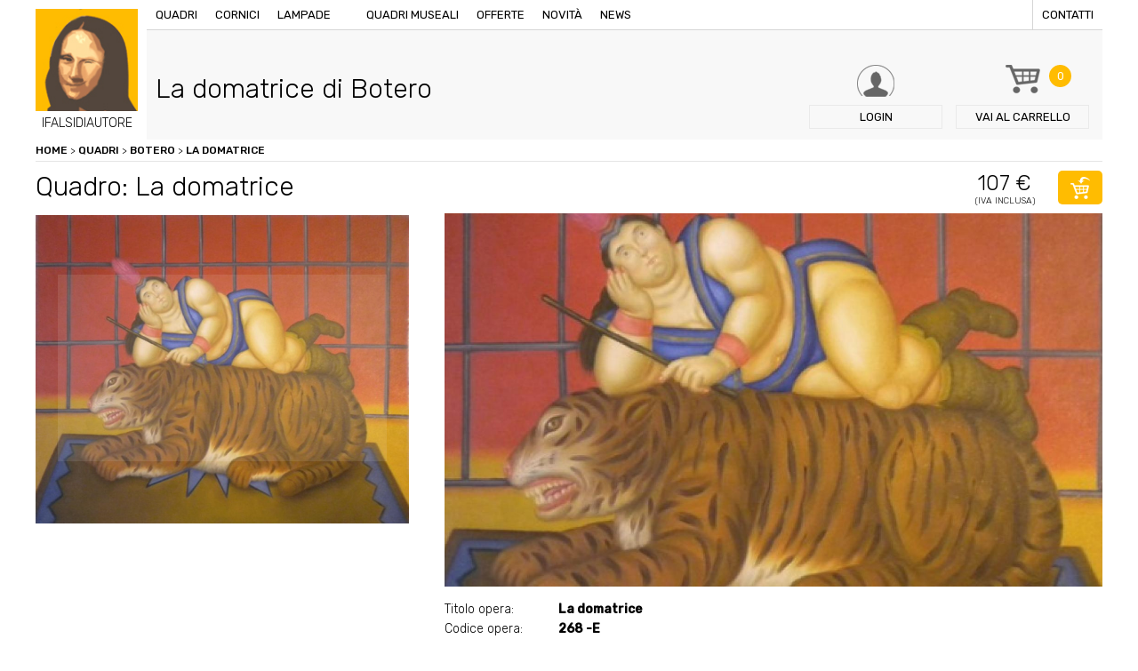

--- FILE ---
content_type: text/html; charset=UTF-8
request_url: https://www.ifalsidiautore.it/quadri/botero/la-domatrice
body_size: 6763
content:
<!doctype html>
<html xmlns="http://www.w3.org/1999/xhtml" xml:lang="en" lang="en">
<!--[if lt IE 9]>
<script src="http://html5shim.googlecode.com/svn/trunk/html5.js"></script>
<![endif]-->
<head>
<title>Quadro La domatrice di Botero, falso d'autore 50x60cm Personaggi e scene di vita</title>
<meta name="description" content="I Falsi di Autore presentano La domatrice il falso di autore del pittore Botero, opera Personaggi e scene di vita con dimensioni 50x60cm. Acquista adesso il tuo quadro, il tuo falso d'autore." />
<meta http-equiv="Content-Type" content="text/html; charset=UTF-8" />
<meta name="viewport" content="width=device-width, initial-scale=1, maximum-scale=1, user-scalable=no" />
<link href="https://www.ifalsidiautore.it/css/screen.css" rel="stylesheet" type="text/css" />
<link href="https://www.ifalsidiautore.it/js/touchTouch/touchTouch.css" rel="stylesheet" type="text/css" />
<link href='https://fonts.googleapis.com/css?family=Rubik:400,500,300' rel='stylesheet' type='text/css'>
<link rel="icon" href="https://www.ifalsidiautore.it/favicon.ico" />
<link rel="apple-touch-icon" sizes="57x57" href="https://www.ifalsidiautore.it/favicon/apple-icon-57x57.png">
<link rel="apple-touch-icon" sizes="60x60" href="https://www.ifalsidiautore.it/favicon/apple-icon-60x60.png">
<link rel="apple-touch-icon" sizes="72x72" href="https://www.ifalsidiautore.it/favicon/apple-icon-72x72.png">
<link rel="apple-touch-icon" sizes="76x76" href="https://www.ifalsidiautore.it/favicon/apple-icon-76x76.png">
<link rel="apple-touch-icon" sizes="114x114" href="https://www.ifalsidiautore.it/favicon/apple-icon-114x114.png">
<link rel="apple-touch-icon" sizes="120x120" href="https://www.ifalsidiautore.it/favicon/apple-icon-120x120.png">
<link rel="apple-touch-icon" sizes="144x144" href="https://www.ifalsidiautore.it/favicon/apple-icon-144x144.png">
<link rel="apple-touch-icon" sizes="152x152" href="https://www.ifalsidiautore.it/favicon/apple-icon-152x152.png">
<link rel="apple-touch-icon" sizes="180x180" href="https://www.ifalsidiautore.it/favicon/apple-icon-180x180.png">
<link rel="icon" type="image/png" sizes="192x192" href="https://www.ifalsidiautore.it/favicon/android-icon-192x192.png">
<link rel="icon" type="image/png" sizes="32x32" href="https://www.ifalsidiautore.it/favicon/favicon-32x32.png">
<link rel="icon" type="image/png" sizes="96x96" href="https://www.ifalsidiautore.it/favicon/favicon-96x96.png">
<link rel="icon" type="image/png" sizes="16x16" href="https://www.ifalsidiautore.it/favicon/favicon-16x16.png">
<link rel="manifest" href="https://www.ifalsidiautore.it/favicon/manifest.json">
<meta name="msapplication-TileColor" content="#ffffff">
<meta name="msapplication-TileImage" content="https://www.ifalsidiautore.it/favicon/ms-icon-144x144.png">
<meta name="theme-color" content="#ffffff">
<meta itemprop="name" content="Quadro La domatrice di Botero, falso d'autore 50x60cm Personaggi e scene di vita">
<meta itemprop="description" content="I Falsi di Autore presentano La domatrice il falso di autore del pittore Botero, opera Personaggi e scene di vita con dimensioni 50x60cm. Acquista adesso il tuo quadro, il tuo falso d'autore."><meta itemprop="image" content="https://www.ifalsidiautore.it/uploads/2018-11-2/1200-1200/social_tmp.jpg">
<meta name="twitter:card" content="summary_large_image">
<meta name="twitter:site" content="@iFalsidAutore">
<meta name="twitter:title" content="Quadro La domatrice di Botero, falso d'autore 50x60cm Personaggi e scene di vita">
<meta name="twitter:description" content="I Falsi di Autore presentano La domatrice il falso di autore del pittore Botero, opera Personaggi e scene di vita con dimensioni 50x60cm. Acquista adesso il tuo quadro, il tuo falso d'autore.">
<meta name="twitter:creator" content="@iFalsidAutore"><meta name="twitter:image:src" content="https://www.ifalsidiautore.it/uploads/2018-11-2/600-600/social_tmp.jpg">
<meta property="og:title" content="Quadro La domatrice di Botero, falso d'autore 50x60cm Personaggi e scene di vita" />
<meta property="og:type" content="article" />
<meta property="og:url" content="https://www.ifalsidiautore.it/quadri/botero/la-domatrice" /><meta property="og:image" content="https://www.ifalsidiautore.it/uploads/2018-11-2/1200-1200/social_tmp.jpg">
<meta property="og:description" content="I Falsi di Autore presentano La domatrice il falso di autore del pittore Botero, opera Personaggi e scene di vita con dimensioni 50x60cm. Acquista adesso il tuo quadro, il tuo falso d'autore." />
<script type="application/ld+json">
{
"@context": "https://schema.org",
"@type": "Product",
"image": "https://www.ifalsidiautore.it/uploads/2016-6-30/420-272/bot%20domatr.jpg",
"name": "Quadro La domatrice di Botero, falso d'autore 50x60cm Personaggi e scene di vita",
"description": "I Falsi di Autore presentano La domatrice il falso di autore del pittore Botero, opera Personaggi e scene di vita con dimensioni 50x60cm. Acquista adesso il tuo quadro, il tuo falso d'autore.",
"mpn": "2346",
"brand": {
"@type": "Thing",
"name": "ifalsidautore.it"
},
"offers": {
"@type": "AggregateOffer",
"priceCurrency": "EUR",
"highPrice": "107",
"lowPrice": "107",
"itemCondition": "https://schema.org/NewCondition",
"offers": [
{
"@type": "Offer",
"url": "https://www.ifalsidiautore.it/quadri/botero/la-domatrice"
}
]
}
}
</script>
<script>(function(w,d,s,l,i){w[l]=w[l]||[];w[l].push({'gtm.start':
new Date().getTime(),event:'gtm.js'});var f=d.getElementsByTagName(s)[0],
j=d.createElement(s),dl=l!='dataLayer'?'&l='+l:'';j.async=true;j.src=
'https://www.googletagmanager.com/gtm.js?id='+i+dl;f.parentNode.insertBefore(j,f);
})(window,document,'script','dataLayer','GTM-N2N88HH');</script>
<script type="text/javascript">
var _iub = _iub || [];
_iub.csConfiguration = {
"consentOnContinuedBrowsing":false,"countryDetection":true,"enableCcpa":true,"enableLgpd":true,"enableTcf":true,"floatingPreferencesButtonDisplay":false,"googleAdditionalConsentMode":true,"invalidateConsentWithoutLog":true,"logLevel":"info","perPurposeConsent":true,"siteId":2810848,"whitelabel":false,"cookiePolicyId":32626337,"lang":"it",
"banner":{ "acceptButtonCaptionColor":"white","acceptButtonColor":"#FFBC01","acceptButtonDisplay":true,"backgroundColor":"#ffffff","backgroundOverlay":true,"closeButtonDisplay":false,"customizeButtonCaptionColor":"white","customizeButtonColor":"#212121","customizeButtonDisplay":true,"explicitWithdrawal":true,"listPurposes":true,"position":"float-bottom-center","rejectButtonCaptionColor":"white","rejectButtonColor":"#FFBC01","rejectButtonDisplay":true,"textColor":"#010101" },
"callback": {
onPreferenceExpressedOrNotNeeded: function(preference) {
dataLayer.push({
iubenda_ccpa_opted_out: _iub.cs.api.isCcpaOptedOut()
});
if (!preference) {
dataLayer.push({
event: "iubenda_preference_not_needed"
});
} else {
if (preference.consent === true) {
dataLayer.push({
event: "iubenda_consent_given"
});
} else if (preference.consent === false) {
dataLayer.push({
event: "iubenda_consent_rejected"
});
} else if (preference.purposes) {
for (var purposeId in preference.purposes) {
if (preference.purposes[purposeId]) {
dataLayer.push({
event: "iubenda_consent_given_purpose_" + purposeId
});
}
}
}
}
}
}
};
</script>
<script type="text/javascript" src="//cdn.iubenda.com/cs/tcf/stub-v2.js"></script>
<script type="text/javascript" src="//cdn.iubenda.com/cs/tcf/safe-tcf-v2.js"></script>
<script type="text/javascript" src="//cdn.iubenda.com/cs/ccpa/stub.js"></script>
<script type="text/javascript" src="//cdn.iubenda.com/cs/iubenda_cs.js" charset="UTF-8" async></script>
<style>.breadcrumbs ol{margin:0; padding:0;}
.breadcrumbs ol li{list-style:none; display:inline-block;}
</style></head>
<body class=" father-812 current-2346 paging-single">
<div class="griglia"><header class="box  box4_4 col1th box-id-2">
<a href="/" title="" class="logo">
<img src="/images/logo-ifalsidiautore.jpg" alt="" />
<span>IFALSIDIAUTORE</span>
</a>
<div class="top">
<div class="bg_menu"></div>
<div class="btn_menu"><span>Menu</span></div>
<nav class="menu">
<a href="/" title="Vendita copie di quadri famosi dipinti a mano ad olio su tela" class="logo_mobile">IFALSIDIAUTORE</a>
<a href="/quadri" title="Quadri d'autore, opere pittoriche false, quadri ad olio.">Quadri</a>
<a href="/cornici" title="Vendita cornici per quadri d'autore.">Cornici</a>
<a href="/lampade-stile-tiffany-e-moderne" title="Vendita lampade Tiffany o lampade moderne.">Lampade</a>
<a href="#" title=""></a>
<a href="/quadri-museali" title="Quadri museali, opere uniche da museo, ordina la tua copia.">Quadri museali</a>
<a href="/offerte" title="Offerte Opere, quadri, lampade e sculture in offerta.">Offerte</a>
<a href="/novita" title="Novità quadri lampade e cornici.">Novità</a>
<a href="/news/p/2018" title="Notizie artistiche, news legate al mondo dell'arte.">News</a>
<a href="/contatti" title="Contattare I Falsi di Autore di via Vittorio Emanuele 60 a Brescia." class="last">Contatti</a>
</nav>
</div>
<div class="box_search">
<p>Cerca nel sito quadri, sculture, lampade o cornici</p>
<form action="#">
<input type="text" name="query" placeholder="Inserisci parola da ricercare" />
<input type="hidden" value="it" name="lingua" />
<button type="submit" class="btn btn_fix bg_orange">Cerca</button>
</form>
</div>
<a href="/login" title="Login / Registrazione" class="btn_header login"><span class="txt">Login</span></a>
<a href="/carrello" title="Carrello de I Falsi di Autore, Acquista i nostri falsi originali." class="btn_header carrello"><span class="numb bg_orange">0</span><span class="txt"><span>Vai al </span>carrello</span></a>
<span class="btn_header cerca"><span class="txt">Cerca</span></span>
<div class="clear"></div>
</header><div class=clear></div><div style="display:none;">https://www.ifalsidiautore.it</div>
<div class="box  box4_4 col1th box-id-7" data-baseurl="https://www.ifalsidiautore.it/">
<div class="breadcrumbs">
<ol itemscope itemtype="http://schema.org/BreadcrumbList">
<li itemprop="itemListElement" itemscope itemtype="http://schema.org/ListItem" class="item_2346">
<a itemscope itemtype="http://schema.org/Thing"	itemprop="item" href="/" title="Vendita copie di quadri famosi dipinti a mano ad olio su tela" class="liv1" id="https://www.ifalsidiautore.it/">Home</a>&nbsp;>&nbsp;
<span itemprop="position" content="1"></span>
<span itemprop="name" content="La domatrice"></span>
<li itemprop="itemListElement" itemscope itemtype="http://schema.org/ListItem" class="item_5">
<a itemscope itemtype="http://schema.org/Thing"	itemprop="item" href="/quadri" title="Quadri d'autore, opere pittoriche false, quadri ad olio." class="liv2" id="https://www.ifalsidiautore.it/quadri">Quadri</a>&nbsp;>&nbsp;
<span itemprop="position" content="2"></span>
<span itemprop="name" content="Quadri"></span>
<li itemprop="itemListElement" itemscope itemtype="http://schema.org/ListItem" class="item_812">
<a itemscope itemtype="http://schema.org/Thing"	itemprop="item" href="/quadri/botero" title="Botero" class="liv2" id="https://www.ifalsidiautore.it/quadri/botero">Botero</a>&nbsp;>&nbsp;
<span itemprop="position" content="3"></span>
<span itemprop="name" content="Botero"></span>
<li itemprop="itemListElement" itemscope itemtype="http://schema.org/ListItem" class="item_2346">
<a itemscope itemtype="http://schema.org/Thing" itemprop="item" href="/quadri/botero/la-domatrice" title="La domatrice" class="liv3" id="https://www.ifalsidiautore.it/quadri/botero/la-domatrice">La domatrice</a>
<span itemprop="position" content="4"></span>
<span itemprop="name" content="La domatrice"></span>
</ol>
</div>
</div><div class=clear></div><div class="box  box4_4 col1th box-id-8">
<div class="box_title item_2346 padre_812">
<h1 class="title1">La domatrice di Botero</h1>
<p class="title2"></p>
</div>
</div><div class=clear></div><div class="box  box4_4 col1th box-id-11">
<div class="title_prodotto">
<h2 class="title1">Quadro: La domatrice</h2>
<p class="price"><span class="title2">107 €</span><span class="iva">(Iva inclusa)</span></p>
<form action="/plugins/Ecommerce.Execute.php" class="addToCart">
<input type="hidden" name="pagina[]" value="2346" />
<input type="hidden" name="l" value="it" />
<input type="hidden" name="action" value="add" />
<input type="hidden" name="redirect" value="https://www.ifalsidiautore.it/carrello" />
<button class="btn btn_icon btn_cart bg_orange"></button>
</form>
</div>
<div class="dettaglio_prodotto">
<div class="prodotto_sx"><div class="cover_prodotto foto_1"><img src="/uploads/2016-6-30/1620-0/bot%20domatr.jpg"  alt="La domatrice" title="La domatrice" loading="lazy" /></div>
<div class="thumb">
<div class="mask"><img src="/uploads/2016-6-30/172-172/bot%20domatr.jpg"  alt="La domatrice" title="La domatrice" class="thumb_1" loading="lazy" />
</div>
</div>
<div class="thumb mobile">
<div class="mask"><a href="/uploads/2016-6-30/800-0/bot%20domatr.jpg" title="La domatrice"><img src="/uploads/2016-6-30/180-180/bot%20domatr.jpg"  alt="La domatrice" title="La domatrice" class="thumb_1" loading="lazy" /></a>
</div>
</div>
</div>
<div class="prodotto_dx">
<div class="scheda_tecnica">
<p><span>Titolo opera:</span> <strong>La domatrice</strong></p>
<p><span>Codice opera:</span> <strong>268 -E</strong></p>
<p><span>Artista:</span> <a href="/quadri/botero" title="Botero"><strong>Botero</strong></a></p><p><span>Dimensioni:</span> <strong>50x60cm</strong></p><p><span>Peso:</span> <strong>80gr</strong></p><p><span>Tecnica:</span> <strong>Olio su tela</strong></p>
<p><span>Categorie:</span> <strong>Contemporanei<br /> Novecento<br /> Personaggi e scene di vita<br /> </strong></p>
<p><span>Condizioni:</span> <strong>Nuovo </strong></p><p><span>Quantità:</span> <strong>1</strong></p>
<p><span>Genere:</span> <strong></strong></p>
<p><span>Prezzo:</span> <strong>106,57€ iva inc.</strong></p>
</div>
<form action="/plugins/Ecommerce.Execute.php" class="addToCart2">
<input type="hidden" name="pagina[]" value="2346" />
<input type="hidden" name="l" value="it" />
<input type="hidden" name="action" value="add" />
<input type="hidden" name="redirect" value="https://www.ifalsidiautore.it/carrello" />
<button class="btn btn_icon btn_cart2 bg_orange">acquista</button>
</form>
</div>
</div>
<div class="banner_avviso bg_lightgrey mt20"><p>Olio su tela eseguito rigorosamente a mano da esperti maestri copisti, che ne fanno un&#39;opera unica. L&#39;immagine in oggetto &egrave; una fotografia di un nostro quadro, che ne fa apprezzare la tecnica di esecuzione e la fedelt&agrave; all&#39;originale. Ogni opera &egrave; poi corredata da certificato di garanzia se richiesto. Offriamo il dipinto senza telaio per facilit&agrave;, sicurezza ed economicit&agrave; nel trasporto, telaio/cornice acquistabile a parte.&nbsp;(le sole tele vengono spedite arrotolate in un tubo rigido ben chiuso consegna in pochi giorni&nbsp;con Bartolini).&nbsp;Se con cornice/telaio invece tempi di 10 giorni circa</p>
</div>
</div><div class=clear></div>
<div class="box  box4_4 col1th box-id-12">
<p class="open_prodotti title2 mt40">Prodotti che potresti abbinare</p>
<div class="abbinamenti">
<div class="menu_abbinamenti">
<span class="active">Cornici</span>
<span>Quadri</span>
</div>
<div class="box_abbinamenti active">
<div class="elenco_prodotti">
<div class="box_prodotto">
<div class="txttop">
<p><a href="/cornici/telaio-estetico-in-legno-50x60" title="Telaio estetico in legno 50x60"><strong>Telaio estetico in legno 50x60</strong></a></p>
</div>
<div class="image"><a href="/cornici/telaio-estetico-in-legno-50x60" title="Telaio estetico in legno 50x60"><img src="/uploads/2018-5-26/220-0/AS394X1_det-1000x1000.jpg"  alt="Telaio estetico in legno 50x60" title="Telaio estetico in legno 50x60" loading="lazy" /></a></div>
<div class="txt">
<p>50x60cm</p>
<div class="price">
<span class="prezzo_ok">44€</span>
</div>
<form action="/plugins/Ecommerce.Execute.php?action=add&pagina=15450&l=it&redirect=https://www.ifalsidiautore.it/carrello" method="post">
<button class="btn btn_icon btn_cart bg_orange"></button>
</form>
<a href="/cornici/telaio-estetico-in-legno-50x60" title="Telaio estetico in legno 50x60" class="btn btn_small bg_orange">Dettagli</a>
<div class="clear"></div>
</div>
</div>
<div class="box_prodotto">
<div class="txttop">
<p><a href="/cornici/telaio-in-legno-50x60" title="Telaio in legno 50x60"><strong>Telaio in legno 50x60</strong></a></p>
</div>
<div class="image"><a href="/cornici/telaio-in-legno-50x60" title="Telaio in legno 50x60"><img src="/uploads/2016-12-10/220-0/telaio_4_cm.jpg"  alt="Telaio in legno 50x60" title="Telaio in legno 50x60" loading="lazy" /></a></div>
<div class="txt">
<p>50x60cm</p>
<div class="price">
<span class="prezzo_ok">23€</span>
</div>
<form action="/plugins/Ecommerce.Execute.php?action=add&pagina=9584&l=it&redirect=https://www.ifalsidiautore.it/carrello" method="post">
<button class="btn btn_icon btn_cart bg_orange"></button>
</form>
<a href="/cornici/telaio-in-legno-50x60" title="Telaio in legno 50x60" class="btn btn_small bg_orange">Dettagli</a>
<div class="clear"></div>
</div>
</div>
<div class="box_prodotto">
<div class="txttop">
<p><a href="/cornici/Cornice-legno-naturale 50x60" title="Cornice legno naturale 50x60"><strong>Cornice legno naturale 50x60</strong></a></p>
</div>
<div class="image"><a href="/cornici/Cornice-legno-naturale 50x60" title="Cornice legno naturale 50x60"><img src="/uploads/2018-2-18/220-0/cornice%203.jpg"  alt="Cornice legno naturale 50x60" title="Cornice legno naturale 50x60" loading="lazy" /></a></div>
<div class="txt">
<p>50x60cm</p>
<div class="price">
<span class="prezzo_ok">82€</span>
</div>
<form action="/plugins/Ecommerce.Execute.php?action=add&pagina=15430&l=it&redirect=https://www.ifalsidiautore.it/carrello" method="post">
<button class="btn btn_icon btn_cart bg_orange"></button>
</form>
<a href="/cornici/Cornice-legno-naturale 50x60" title="Cornice legno naturale 50x60" class="btn btn_small bg_orange">Dettagli</a>
<div class="clear"></div>
</div>
</div>
</div>
</div>
<div class="box_abbinamenti">
<div class="elenco_prodotti">
<div class="box_prodotto">
<div class="txttop">
<p><a href="/giovane-con-cane" title="Giovane con cane"><strong>Giovane con cane</strong></a></p>
</div>
<div class="image"><a href="/giovane-con-cane" title="Giovane con cane"><img src="/uploads/2016-6-30/220-0/rockwell%20bimbo%20e%20cane.jpg"  alt="Giovane con cane" title="Giovane con cane" loading="lazy" /></a></div>
<div class="txt">
<p>60x50cm</p>
<div class="price">
<span class="prezzo_ok">84€</span>
</div>
<form action="/plugins/Ecommerce.Execute.php?action=add&pagina=1432&l=it&redirect=https://www.ifalsidiautore.it/carrello" method="post">
<button class="btn btn_icon btn_cart bg_orange"></button>
</form>
<a href="/giovane-con-cane" title="Giovane con cane" class="btn btn_small bg_orange">Dettagli</a>
<div class="clear"></div>
</div>
</div>
<div class="box_prodotto">
<div class="txttop">
<p><a href="/quadri/frahm/il-rientro" title="Il rientro"><strong>Il rientro</strong></a></p>
</div>
<div class="image"><a href="/quadri/frahm/il-rientro" title="Il rientro"><img src="/uploads/2016-6-30/220-0/AF418-MR.-FRAHM--Dipinto-a-.jpg"  alt="Il rientro" title="Il rientro" loading="lazy" /></a></div>
<div class="txt">
<p>60x50cm</p>
<div class="price">
<span class="prezzo_ok">76€</span>
</div>
<form action="/plugins/Ecommerce.Execute.php?action=add&pagina=1544&l=it&redirect=https://www.ifalsidiautore.it/carrello" method="post">
<button class="btn btn_icon btn_cart bg_orange"></button>
</form>
<a href="/quadri/frahm/il-rientro" title="Il rientro" class="btn btn_small bg_orange">Dettagli</a>
<div class="clear"></div>
</div>
</div>
<div class="box_prodotto">
<div class="txttop">
<p><a href="/quadri/marc/cane-nella-neve" title="Cane nella neve"><strong>Cane nella neve</strong></a></p>
</div>
<div class="image"><a href="/quadri/marc/cane-nella-neve" title="Cane nella neve"><img src="/uploads/2016-6-30/220-0/marc%20canedog.jpg"  alt="Cane nella neve" title="Cane nella neve" loading="lazy" /></a></div>
<div class="txt">
<p>50x60cm</p>
<div class="price">
<span class="prezzo_ok">91€</span>
</div>
<form action="/plugins/Ecommerce.Execute.php?action=add&pagina=1776&l=it&redirect=https://www.ifalsidiautore.it/carrello" method="post">
<button class="btn btn_icon btn_cart bg_orange"></button>
</form>
<a href="/quadri/marc/cane-nella-neve" title="Cane nella neve" class="btn btn_small bg_orange">Dettagli</a>
<div class="clear"></div>
</div>
</div>
</div>
</div>
</div>
</div><div class=clear></div><div class="box  box4_4 col1th box-id-13">
<div class="row_wall mt60">
</div>
</div><div class=clear></div><div class="box">
<div class="table banner_pagamenti bg_orange mt60">
<div class="td txt">
<p class="title1">I Falsi di Autore</p>
<p>Riproduzioni di quadri d’autore dipinte a mano, olio su tela.</p>
<p class="title2">più di 900 opere a catalogo</p>
</div>
<div class="td image"><img src="/images/pagamenti.png" alt="" /></div>
<nav class="td menu bg_violet"><span><a href="/termini-e-condizioni-d-acquisto" title="Condizioni d'acquisto">Condizioni d'acquisto</a></span><span><a href="/pagamento-sicuro" title="Pagamento sicuro">Pagamento sicuro</a></span><span><a href="/condizioni-di-spedizione" title="Condizioni di spedizione">Condizioni di spedizione</a></span>
</nav>
</div>
<footer>
<div class="dati">
<h3>ifalsidiautore.it - vendita copie di quadri famosi dipinti a mano ad olio su tela</h3>
<p> Directarte Srls - Via Vittorio Emanuele II, 60 - 25121 Tel. 030 7282188 - Fax.030 7281837<br />
P.IVA / C.F. 03802140982 Numero REA BS 436783 - Capitale sociale versato Euro 500,00 €<br />
Indirizzo PEC directarte@pec.intred.it - <a href="https://www.iubenda.com/privacy-policy/32626337" title="Privacy policy" rel="noopener" target="_blank">Privacy policy</a> - <a href="https://www.iubenda.com/privacy-policy/32626337/cookie-policy" title="Cookie policy" rel="noopener" target="_blank">Cookie policy</a> - <a href="#" class="iubenda-cs-preferences-link">Cookie Preference</a>
</p>
</div>
<nav class="menu chisiamo">
<p><strong>About us</strong></p>
<span><a href="/chi-siamo" title="Progetto dei Falsi di Autore">Chi siamo</a></span>
<span><a href="/lavora-con-noi" title="Come collaborare con i Falsi di Autore, lavora con noi.">Lavora con noi</a></span>
<span><a href="/contatti" title="Contattare I Falsi di Autore di via Vittorio Emanuele 60 a Brescia.">Contatti</a></span>
</nav>
<nav class="menu garanzie">
<p><strong>Garanzie</strong></p>
<span><a href="/condizioni-di-spedizione" title="Condizioni di spedizione de I Falsi di Autore.">Condizioni di spedizione</a></span>
<span><a href="/pagamento-sicuro" title="Pagamento sicuro I Falsi di Autore">Pagamento sicuro</a></span>
<span><a href="/termini-e-condizioni-d-acquisto" title="Termini e Condizioni d'Acquisto">Condizioni d'acquisto</a></span>
<span><a href="/nota-legale" title="Note legali sulla Privacy de I Falsi di Autore">Nota legale</a></span>
</nav>
<div class="newsletter">
<form action="/plugins/Users.Execute.php?action=store&l=it" method="post" id="registrazione_newsletter">
<p class="title">Newsletter</p>
<input type="email" name="email" placeholder="Inserisci la tua email" class="required" />
<button type="submit" class="btn btn_fix bg_orange">Iscriviti</button>
<div class="form-row">
<div class="form-check col-12">
<input type="checkbox" name="privacy" id="privacy" value="1" class="required">Dichiaro di aver letto l'informativa sulla <a href="https://www.iubenda.com/privacy-policy/32626337" title="Privacy Policy" target="_blank">privacy</a>
</div>
</div>
<div class="form-row">
<div class="form-check col-12">
<input type="checkbox" name="materiale_informativo" id="materiale_informativo" value="1" class="required">Acconsento al <a href="https://www.iubenda.com/privacy-policy/32626337" title="Privacy Policy" target="_blank">trattamento dei miei dati personali</a> per l’invio tramite e-mail di comunicazioni informative e promozionali, nonché newsletter da parte del Titolare in relazione alle iniziative proprie e/o di società controllate e/o collegate.
</div>
</div>
<div class="form-row"><script src="https://www.google.com/recaptcha/api.js?hl=it" async="" defer=""></script><div class="g-recaptcha" data-sitekey="6LfKtW0eAAAAAApzs6JdfsjMLc262UpQZzpefiFQ"></div>
</div>
</form>
</div>
</footer>
</div>
</div>
<script src="/js/jquery.js" type="text/javascript"></script>
<script src="/js/generic.js" type="text/javascript"></script>
<script src="/js/touchTouch/touchTouch.jquery.js"></script>
<script src="/js/featuredimagezoomer.js" type="text/javascript"></script>
<script src="/js/tabber-biz.js"></script>
<script src="/js/jquery.validate.js" type="text/javascript"></script>
<noscript><iframe src="https://www.googletagmanager.com/ns.html?id=GTM-N2N88HH" height="0" width="0" style="display:none;visibility:hidden"></iframe></noscript>
<script>$(document).ready(function(){
$('.thumb.mobile a').touchTouch();
$(".cover_prodotto.foto_1").addClass("active");
$(".thumb .thumb_1").addClass("active");
/* al click elimino tutti gli active */
$(".thumb img").click(function(){
$(".cover_prodotto").removeClass("active");
$(".thumb img").removeClass("active");
$(".cursorshade").removeClass("active");
$(".magnifyarea").removeClass("active");
$(".zoomtracker").removeClass("active");
});
/* imposto gli active all'elemento cliccato */
$(".thumb .thumb_1").click(function(){
$(".cover_prodotto.foto_1").addClass("active");
$(".thumb .thumb_1").addClass("active");
$(".cursorshade_1").addClass("active");
$(".magnifyarea_1").addClass("active");
$(".zoomtracker_1").addClass("active");
});
$(".thumb .thumb_2").click(function(){
$(".cover_prodotto.foto_2").addClass("active");
$(".thumb .thumb_2").addClass("active");
$(".cursorshade_2").addClass("active");
$(".magnifyarea_2").addClass("active");
$(".zoomtracker_2").addClass("active");
});
$(".thumb .thumb_3").click(function(){
$(".cover_prodotto.foto_3").addClass("active");
$(".thumb .thumb_3").addClass("active");
$(".cursorshade_3").addClass("active");
$(".magnifyarea_3").addClass("active");
$(".zoomtracker_3").addClass("active");
});
$(".thumb .thumb_4").click(function(){
$(".cover_prodotto.foto_4").addClass("active");
$(".thumb .thumb_4").addClass("active");
$(".cursorshade_4").addClass("active");
$(".magnifyarea_4").addClass("active");
$(".zoomtracker_4").addClass("active");
});
$('.cover_prodotto img').on("load", function(){
$('.cover_prodotto img').addimagezoom({
zoomrange: [2, 6],
magnifierpos: 'right',
cursorshade: true,
});
});
$('.cover_prodotto img').each(function(index, element){
$(element).attr("src", $(element).attr("src") );
});
/* Scelta della cornice */
$(".box_cornice .ant_cornice").click(function(){
$(".box_cornice .ant_cornice").removeClass("active");
$(this).addClass("active");
$(".box_cornice input[type=checkbox]").attr("checked",false);
$(".addToCart input.cornice").remove();
$(".addToCart").append('<input type="hidden" class="cornice" name="pagina[]" value="'+$(this).data("pagina")+'" />');
});
$(".box_cornice input[type=checkbox]").click(function(){
$(".addToCart input.cornice").remove();
if($(this).is(":checked")){
$(".addToCart input.cornice").remove();
$(".box_cornice .ant_cornice").removeClass("active");
} else {
return false;
}
});
});
$(document).ready(function(){
$(".open_prodotti").click(function(){
$(".menu_abbinamenti").toggleClass("active");
});
$(".box_abbinamenti").each(function(){
if($(this).find(".box_prodotto").size()==0){
$(".menu_abbinamenti span").eq($(".box_abbinamenti").index(this)).remove();
$(this).remove();
}
});
$(".abbinamenti").tabba();
});
$(document).ready(function(){
$("#registrazione_newsletter").validate();
});
</script></body>
</html><!-- FINE 0.066923856735229 Memoria allocata: 2048 KiB Query eseguite: 202 -->

--- FILE ---
content_type: text/html; charset=utf-8
request_url: https://www.google.com/recaptcha/api2/anchor?ar=1&k=6LfKtW0eAAAAAApzs6JdfsjMLc262UpQZzpefiFQ&co=aHR0cHM6Ly93d3cuaWZhbHNpZGlhdXRvcmUuaXQ6NDQz&hl=it&v=TkacYOdEJbdB_JjX802TMer9&size=normal&anchor-ms=20000&execute-ms=15000&cb=2ykhalxnuxhz
body_size: 45789
content:
<!DOCTYPE HTML><html dir="ltr" lang="it"><head><meta http-equiv="Content-Type" content="text/html; charset=UTF-8">
<meta http-equiv="X-UA-Compatible" content="IE=edge">
<title>reCAPTCHA</title>
<style type="text/css">
/* cyrillic-ext */
@font-face {
  font-family: 'Roboto';
  font-style: normal;
  font-weight: 400;
  src: url(//fonts.gstatic.com/s/roboto/v18/KFOmCnqEu92Fr1Mu72xKKTU1Kvnz.woff2) format('woff2');
  unicode-range: U+0460-052F, U+1C80-1C8A, U+20B4, U+2DE0-2DFF, U+A640-A69F, U+FE2E-FE2F;
}
/* cyrillic */
@font-face {
  font-family: 'Roboto';
  font-style: normal;
  font-weight: 400;
  src: url(//fonts.gstatic.com/s/roboto/v18/KFOmCnqEu92Fr1Mu5mxKKTU1Kvnz.woff2) format('woff2');
  unicode-range: U+0301, U+0400-045F, U+0490-0491, U+04B0-04B1, U+2116;
}
/* greek-ext */
@font-face {
  font-family: 'Roboto';
  font-style: normal;
  font-weight: 400;
  src: url(//fonts.gstatic.com/s/roboto/v18/KFOmCnqEu92Fr1Mu7mxKKTU1Kvnz.woff2) format('woff2');
  unicode-range: U+1F00-1FFF;
}
/* greek */
@font-face {
  font-family: 'Roboto';
  font-style: normal;
  font-weight: 400;
  src: url(//fonts.gstatic.com/s/roboto/v18/KFOmCnqEu92Fr1Mu4WxKKTU1Kvnz.woff2) format('woff2');
  unicode-range: U+0370-0377, U+037A-037F, U+0384-038A, U+038C, U+038E-03A1, U+03A3-03FF;
}
/* vietnamese */
@font-face {
  font-family: 'Roboto';
  font-style: normal;
  font-weight: 400;
  src: url(//fonts.gstatic.com/s/roboto/v18/KFOmCnqEu92Fr1Mu7WxKKTU1Kvnz.woff2) format('woff2');
  unicode-range: U+0102-0103, U+0110-0111, U+0128-0129, U+0168-0169, U+01A0-01A1, U+01AF-01B0, U+0300-0301, U+0303-0304, U+0308-0309, U+0323, U+0329, U+1EA0-1EF9, U+20AB;
}
/* latin-ext */
@font-face {
  font-family: 'Roboto';
  font-style: normal;
  font-weight: 400;
  src: url(//fonts.gstatic.com/s/roboto/v18/KFOmCnqEu92Fr1Mu7GxKKTU1Kvnz.woff2) format('woff2');
  unicode-range: U+0100-02BA, U+02BD-02C5, U+02C7-02CC, U+02CE-02D7, U+02DD-02FF, U+0304, U+0308, U+0329, U+1D00-1DBF, U+1E00-1E9F, U+1EF2-1EFF, U+2020, U+20A0-20AB, U+20AD-20C0, U+2113, U+2C60-2C7F, U+A720-A7FF;
}
/* latin */
@font-face {
  font-family: 'Roboto';
  font-style: normal;
  font-weight: 400;
  src: url(//fonts.gstatic.com/s/roboto/v18/KFOmCnqEu92Fr1Mu4mxKKTU1Kg.woff2) format('woff2');
  unicode-range: U+0000-00FF, U+0131, U+0152-0153, U+02BB-02BC, U+02C6, U+02DA, U+02DC, U+0304, U+0308, U+0329, U+2000-206F, U+20AC, U+2122, U+2191, U+2193, U+2212, U+2215, U+FEFF, U+FFFD;
}
/* cyrillic-ext */
@font-face {
  font-family: 'Roboto';
  font-style: normal;
  font-weight: 500;
  src: url(//fonts.gstatic.com/s/roboto/v18/KFOlCnqEu92Fr1MmEU9fCRc4AMP6lbBP.woff2) format('woff2');
  unicode-range: U+0460-052F, U+1C80-1C8A, U+20B4, U+2DE0-2DFF, U+A640-A69F, U+FE2E-FE2F;
}
/* cyrillic */
@font-face {
  font-family: 'Roboto';
  font-style: normal;
  font-weight: 500;
  src: url(//fonts.gstatic.com/s/roboto/v18/KFOlCnqEu92Fr1MmEU9fABc4AMP6lbBP.woff2) format('woff2');
  unicode-range: U+0301, U+0400-045F, U+0490-0491, U+04B0-04B1, U+2116;
}
/* greek-ext */
@font-face {
  font-family: 'Roboto';
  font-style: normal;
  font-weight: 500;
  src: url(//fonts.gstatic.com/s/roboto/v18/KFOlCnqEu92Fr1MmEU9fCBc4AMP6lbBP.woff2) format('woff2');
  unicode-range: U+1F00-1FFF;
}
/* greek */
@font-face {
  font-family: 'Roboto';
  font-style: normal;
  font-weight: 500;
  src: url(//fonts.gstatic.com/s/roboto/v18/KFOlCnqEu92Fr1MmEU9fBxc4AMP6lbBP.woff2) format('woff2');
  unicode-range: U+0370-0377, U+037A-037F, U+0384-038A, U+038C, U+038E-03A1, U+03A3-03FF;
}
/* vietnamese */
@font-face {
  font-family: 'Roboto';
  font-style: normal;
  font-weight: 500;
  src: url(//fonts.gstatic.com/s/roboto/v18/KFOlCnqEu92Fr1MmEU9fCxc4AMP6lbBP.woff2) format('woff2');
  unicode-range: U+0102-0103, U+0110-0111, U+0128-0129, U+0168-0169, U+01A0-01A1, U+01AF-01B0, U+0300-0301, U+0303-0304, U+0308-0309, U+0323, U+0329, U+1EA0-1EF9, U+20AB;
}
/* latin-ext */
@font-face {
  font-family: 'Roboto';
  font-style: normal;
  font-weight: 500;
  src: url(//fonts.gstatic.com/s/roboto/v18/KFOlCnqEu92Fr1MmEU9fChc4AMP6lbBP.woff2) format('woff2');
  unicode-range: U+0100-02BA, U+02BD-02C5, U+02C7-02CC, U+02CE-02D7, U+02DD-02FF, U+0304, U+0308, U+0329, U+1D00-1DBF, U+1E00-1E9F, U+1EF2-1EFF, U+2020, U+20A0-20AB, U+20AD-20C0, U+2113, U+2C60-2C7F, U+A720-A7FF;
}
/* latin */
@font-face {
  font-family: 'Roboto';
  font-style: normal;
  font-weight: 500;
  src: url(//fonts.gstatic.com/s/roboto/v18/KFOlCnqEu92Fr1MmEU9fBBc4AMP6lQ.woff2) format('woff2');
  unicode-range: U+0000-00FF, U+0131, U+0152-0153, U+02BB-02BC, U+02C6, U+02DA, U+02DC, U+0304, U+0308, U+0329, U+2000-206F, U+20AC, U+2122, U+2191, U+2193, U+2212, U+2215, U+FEFF, U+FFFD;
}
/* cyrillic-ext */
@font-face {
  font-family: 'Roboto';
  font-style: normal;
  font-weight: 900;
  src: url(//fonts.gstatic.com/s/roboto/v18/KFOlCnqEu92Fr1MmYUtfCRc4AMP6lbBP.woff2) format('woff2');
  unicode-range: U+0460-052F, U+1C80-1C8A, U+20B4, U+2DE0-2DFF, U+A640-A69F, U+FE2E-FE2F;
}
/* cyrillic */
@font-face {
  font-family: 'Roboto';
  font-style: normal;
  font-weight: 900;
  src: url(//fonts.gstatic.com/s/roboto/v18/KFOlCnqEu92Fr1MmYUtfABc4AMP6lbBP.woff2) format('woff2');
  unicode-range: U+0301, U+0400-045F, U+0490-0491, U+04B0-04B1, U+2116;
}
/* greek-ext */
@font-face {
  font-family: 'Roboto';
  font-style: normal;
  font-weight: 900;
  src: url(//fonts.gstatic.com/s/roboto/v18/KFOlCnqEu92Fr1MmYUtfCBc4AMP6lbBP.woff2) format('woff2');
  unicode-range: U+1F00-1FFF;
}
/* greek */
@font-face {
  font-family: 'Roboto';
  font-style: normal;
  font-weight: 900;
  src: url(//fonts.gstatic.com/s/roboto/v18/KFOlCnqEu92Fr1MmYUtfBxc4AMP6lbBP.woff2) format('woff2');
  unicode-range: U+0370-0377, U+037A-037F, U+0384-038A, U+038C, U+038E-03A1, U+03A3-03FF;
}
/* vietnamese */
@font-face {
  font-family: 'Roboto';
  font-style: normal;
  font-weight: 900;
  src: url(//fonts.gstatic.com/s/roboto/v18/KFOlCnqEu92Fr1MmYUtfCxc4AMP6lbBP.woff2) format('woff2');
  unicode-range: U+0102-0103, U+0110-0111, U+0128-0129, U+0168-0169, U+01A0-01A1, U+01AF-01B0, U+0300-0301, U+0303-0304, U+0308-0309, U+0323, U+0329, U+1EA0-1EF9, U+20AB;
}
/* latin-ext */
@font-face {
  font-family: 'Roboto';
  font-style: normal;
  font-weight: 900;
  src: url(//fonts.gstatic.com/s/roboto/v18/KFOlCnqEu92Fr1MmYUtfChc4AMP6lbBP.woff2) format('woff2');
  unicode-range: U+0100-02BA, U+02BD-02C5, U+02C7-02CC, U+02CE-02D7, U+02DD-02FF, U+0304, U+0308, U+0329, U+1D00-1DBF, U+1E00-1E9F, U+1EF2-1EFF, U+2020, U+20A0-20AB, U+20AD-20C0, U+2113, U+2C60-2C7F, U+A720-A7FF;
}
/* latin */
@font-face {
  font-family: 'Roboto';
  font-style: normal;
  font-weight: 900;
  src: url(//fonts.gstatic.com/s/roboto/v18/KFOlCnqEu92Fr1MmYUtfBBc4AMP6lQ.woff2) format('woff2');
  unicode-range: U+0000-00FF, U+0131, U+0152-0153, U+02BB-02BC, U+02C6, U+02DA, U+02DC, U+0304, U+0308, U+0329, U+2000-206F, U+20AC, U+2122, U+2191, U+2193, U+2212, U+2215, U+FEFF, U+FFFD;
}

</style>
<link rel="stylesheet" type="text/css" href="https://www.gstatic.com/recaptcha/releases/TkacYOdEJbdB_JjX802TMer9/styles__ltr.css">
<script nonce="njlFUogYDKL84_bsKo6yeQ" type="text/javascript">window['__recaptcha_api'] = 'https://www.google.com/recaptcha/api2/';</script>
<script type="text/javascript" src="https://www.gstatic.com/recaptcha/releases/TkacYOdEJbdB_JjX802TMer9/recaptcha__it.js" nonce="njlFUogYDKL84_bsKo6yeQ">
      
    </script></head>
<body><div id="rc-anchor-alert" class="rc-anchor-alert"></div>
<input type="hidden" id="recaptcha-token" value="[base64]">
<script type="text/javascript" nonce="njlFUogYDKL84_bsKo6yeQ">
      recaptcha.anchor.Main.init("[\x22ainput\x22,[\x22bgdata\x22,\x22\x22,\[base64]/[base64]/[base64]/[base64]/[base64]/[base64]/[base64]/[base64]/bmV3IFVbVl0oa1swXSk6bj09Mj9uZXcgVVtWXShrWzBdLGtbMV0pOm49PTM/bmV3IFVbVl0oa1swXSxrWzFdLGtbMl0pOm49PTQ/[base64]/WSh6LnN1YnN0cmluZygzKSxoLGMsSixLLHcsbCxlKTpaeSh6LGgpfSxqSD1TLnJlcXVlc3RJZGxlQ2FsbGJhY2s/[base64]/[base64]/MjU1Ono/NToyKSlyZXR1cm4gZmFsc2U7cmV0dXJuIShoLkQ9KChjPShoLmRIPUosWCh6PzQzMjoxMyxoKSksYSgxMyxoLGguVCksaC5nKS5wdXNoKFtWaixjLHo/[base64]/[base64]\x22,\[base64]\\u003d\\u003d\x22,\x22w6Ziw44Cw6rDsTbCiDUNwokpbDDDrcK+Nx7DoMKlAQ3Cr8OEYcKkSRzDlMK+w6HCjXcTM8O0w6vCoR85w7tbwrjDgAQ7w5o8RQlofcOEwrlDw5ALw7crA39rw78+wrhCVGgRF8O0w6TDunBew4ljfQgcY0/DvMKjw4tEe8OTGMO1McORHsKswrHChwg9w4nCkcKzDsKDw6F+GsOjXyZSEENtwo50wrJXKsO7J2fDnxwFD8Ofwq/DmcK0w7I/[base64]/Cln/CnFlHcFFXQMOeMXN6VEfDmX7Cv8KlwqjCqcOCLmXCvlzCmzkXeg/CpsO5w4l+w7t0woNSwoRfdj3CoFPDsMO7c8O4GcKWQRUhwrzCilwKw6bCgF/CncOmZcONOSLCpMO3w6vDtcKmw7wIw6rCpsOnwpfCk1hKw6tTHV/[base64]/CtMOAa0ovBhTChmocw7bCgS5/[base64]/DiMKGwqfDtMOLwprCiFpQI8KXwpfCvlYdw6TCu8O+NcOMw43CtsOodFpnw5jCrw0twrjCosKbVlImfMOTRhrDicOawq/DqipyCcK5LVPDksK7XSkfZcKkI29tw4LCj10jw6B2JGnDncKfwpPDvsKHw7XDocOLb8O/w7fCmsKqUcOfwqLDpcKrwoDDr2UIIsOcwqDDl8Ozw6saDgIFZsO5w5LDlwdCw5JTw5XDmmhBwoTDs2zCgsKVwqHDssKbw4zChMK6esO7FcKfaMO0w5BrwrtFw4BRw5vCtsOzw4c0S8O4WnnDpHnCjRjDgsKrwq/CkUHClsKXWR5cXAPCmR/[base64]/Dg8KqB1XDj2leKGbDgCXDgUjDnMKewpl8wotXMxHDrzoTwq/[base64]/ChgxFbcOOekbDgsOxLsKOIsOTwotXw51HAsOaIMOlIsOLw5nCl8KZw4nCjsOPNA3CkMKqwrE9w5nCn1Nbw6MswpTDowMbwozCpn5iwoHDksKJZjAeRcOyw6xVHWvDgW/CgcKvwp81wr/CqHnDh8K1w6YlUisrwrUow4jCi8KTXMKOwrfDhsKXw5kBw7LCg8OxwpwSBMKDwrQnw5zCoTslKxYww5/[base64]/[base64]/[base64]/[base64]/DtXR9GMKvw5vDgCdww5XCnsOoGHQ1w5nCmMOmRXXCjEYFw6d8ZMKJbsK3wpHDng3DucKhw7nCvcKRwrJXNMOowqnCqjEYw6jDg8O+fHTDgCUtAX/ComTDisKZw4VcFTbCjEDDtcOawoY9wqTDj1rDrwwNwpvCiAvCt8OuP3AIGXHCnRfDlcOWwp/CscO3T3bCrFDDgMOhFsOrw4PCm0N8wpAMZcKDbxFjacOBw5c5wrTDgGBES8OWKzxtw6/DssKJwq7Ds8KlwrnCosO0w70uGsKdwoxywozChcKHBGI+w6PDhsKBwovCpsKlWMKZw6lPIHJVwps3wrR1PjBtw6IhIsKOwoUWMjHDji1Wd3DCpcKtw6jDnMKxw6dZARzCpFDCiWDDnMO/MnLClQTCg8O5w4xEwprCj8KCA8OBw7YmWVInw5TDncKBIgFoKsOYc8ORdULDk8O4wqJ+DsOeCS1Iw5bCkMOvU8O/w5vCg0/Cj34mbAIOUnLDksKlwqfCs20eT8KlNcOWw63CqMO/McOyw7oBEMOSwqsRw5xXwrvCiMO4FcKxwrvDqsKdJMOfw73DqcOyw6nDtH7Dkw9Lw6pGCcKDwp7CksKtWsKlwoPDi8ODJ1gcw6zDvMOtCsKmesKswpAiU8KjOMKRw5FmXcK7WCobwqPDk8ODDTJxLsKbwovDojNxVjLCpMO4GcOVYUANRjfDosKpASRTYEdvEcK8QX/Dv8OjVsOBH8OcwqXCn8KedT3CjGNtw7XDiMO6wrbCkcKFYAvDtlXDqMOHwp8XUwrCj8Khw6TDncOEBMKAw6V8NkTCiSBtNQ/CncKdLB/DrlPCjARFw6ZsWzrDqHAAw7LDjyMxwoHCtcO9w7zCqhrDjcKMw4p0woHDmsOkw5c2w41JwrXDhRbCmMOkOWA9b8KgAyAwHMOywr/CnMOJw5DChcKGw4TChMKndFnDt8OYwqzDisOzPlY3w7NQDSBOFcOBAsOAZMKJwp1sw715NRsJw43DpV5Qw4gDw4DCqRw5wqjCnMOnwonCvSZhXiB6bgbCtcOJACpAwp5gccOuw4BLdMOTN8K8w4DDkS/Dt8Ojw47Chy99wozDiRfCsMKIesKuw6bChA5/[base64]/[base64]/CsMOywro/cDHCvcOFahoBIybDssOowrlEw6vDpcOIw6zClsORwq3CoyzCn0E0AX5Aw7fCpMOlAxvDqsOCwrBIwr/DqsOEwqbCjMOBw6rCn8K3wrHDocKtOMOOccKXw4/Cgl9Uw7DCmg80d8O7MC8AAMO0w7law4lUw6XDvMKUG2V5wq0qd8OWwqkDw7HCrnHCi13Cq3wlwqLChl9Uwp1QOxXCilLDusO2AsO/WywBdMKWIcObKFTCrD/ClsKLX0vDt8KYwoPCiTxUfMOoSsKww6U1XsKJw4LDtQ1sw7PDh8OrYyTCqDHDpMKowpDDql3DuEcCCsKPFCfCkGbDr8OFwoYMQcKDMABjaMO4w6vCozXCpMKUAsOVwrTDlsKNwrR6fm7CrBjDpCMRw7l+w6rDgsK4w7/CmcKtw4zDqihWXsKTX2V3dhvDrSc/wp/Dug7DsVfCi8O4wohVw4cfAsOCe8OBRMKtw7Z4YAvDkMKsw5NeR8O4UTvCtcK3w7nDvcONUTbCmjgEYsKLw6jCgkHCiyPCmH/ChsKEKcOGw7tbIMOCXF8dFsOnw4TDrMKawrpbUlnDsMOvw7fCtyTCkUDDvVl+ZMOmT8Opw5PDpcKTwoHCqzTDnMKXGMKvHmfCpsK4woNGX3vDmR/DsMOORQpuw4hAw6dWw4t4w67CvcKoW8Opw7TDt8O8VRYvwqIlw79FW8OVBmpiwqpMwqHClcOJYwtEDMKQw67CucOewpHCpjI3A8OiIcKdWicdTHzCoHg3w6jDg8OdwpLCrsK7w7zDu8KawrUvwpDDhhgGwq0hGzpURcOlw6nDtCHCvirChANGw6TCrMO/Dn7CoAh/aVTCphPDp00AwoxLw4HDmcKow4DDskjCh8K5w7zCqcOTw7xAMMOiL8OTPBJ2Piwsa8K7wppGwr99woAXw60xw6xFwqwow7LDlsObDzBtwpBteCTDq8KZGcK/w4bCscKlJ8OYFSDDsTDCj8K7Gh/CnsK8wrHChsOtZ8OHb8OZPMKUbV7DtsKQaDAwwrF3PcOMw6YoworDsMObCg5IwrsVTsK5RMOnHyXDrGHDk8KwYcO6C8OsSMKmaHgdwrUVw5x/[base64]/[base64]/Cn2/CswnDpsOQLcKYD1tPOAgZSMOANMKjOsO5KTcXwpDCkCzDvMOKT8OWwo/DpMOlw6l5dMKSwqvChQrCksK+wpjCtzRVwpRnw7bCusKmw7/CsWTDiT07wqrChcKiw7AGwobDqQ5NwrjClWkaIMK0acOBw7FCw49Yw5HCtMKNPgR5w7JVw5DDvWDDgVPDik7DgUA1w4dmdcKDXnnDmwcXJmUKW8OXwr7CohE2w5rDoMOiworClHpZPwczw6PDq1/[base64]/[base64]/CgsKxPsOywqBlKR5twrLCmsOYw4cHw4nCssKLQnDDoBHDjhXCrcOTUsOowpRFw7Viwr5Xw58rw5gIw7TDl8KVasOcwrHCm8KnDcKWZcK4F8KyCcOiw6jCr14Ww7wewr4uwo3DomTDomXCtQLDmznCg1/DmTw8Yx8/woLClQHDh8O3DjYvJQLDtsO5TQHDrDfDuEjCo8OEw47Dm8K5FknDsh0lwqsNw5hOwp1gwrp5dcKACGFcXFTCqMKGwrN4w5QOOcOSwrZhw4DDtGbCvMKLdcKRw6HCtMKcKMKJwqLCl8O5R8OeSMKNw5XDkMObw4M/[base64]/U8OwwqtNw5AhB8OhwpzDmMKeDCjCmBpzQVnCt8KGK8KDwqbDhBrCrHEJY8KXw7Zhw5JLNy0cw6TDhsKeUcOvXMKswptswrfDomrDh8KgJT7DmAzCrMONw5pLMyTDsWZuwoQ/[base64]/LmTCnW/DhMO5QwE+V0xtw6dINV3Di8Kqc8Ktwq/Co3bCr8KBwr/DocK2wonDqwzCrMKGc27DrMKtwqPCs8K+w7vDgcOfIBbCjF7DocOTw4fCs8OmW8K0w7TCqEEYAEMeRMOKSlRaOcO3HMOqTnUowqzDssOHMcKHeVtjwpfDuGlTwrM2OMOvwozCpShyw7hgK8Oyw7PCr8OSwo/CvMK/U8ObYDYaUjDDlsO3wrkfwoF2E24DwrTCt3bDkMKuwozCpcOqwoXDmsO4wpMJSMOdZQDCuUzDq8OXwppFOsKhP2/CpSfDnMKOw5nDssKBen3Cl8KfDB7CoHMqXcOPwqPDg8K5w5QTCnRUblTCnsKCw6YbX8O8BHPCssKldUTClsO3w7xuacKHGsOycsKAJsKyw7BBwpfCiQsLwrphw7fDtD5/[base64]/w7PDkMObesOiDsKLwoxuw74OXzzDi8K/wr/CgAUEX1nDrcOEccKxw6pTw7DCjGZ8OMOREcKMZHPCoE0/HHzDv1zDoMO8woMgZMKracKSw4BqKcKnL8O+w4PCsHjCisOWw7URY8OTZxwcBsOlw4DCl8O8w57Ct31Lw5xPw47CmmITaxBRw7fDgSrDvlVObD4uaTJfw5TCjgNtV1FPKcK4wrt/[base64]/[base64]/wr/Cv8K4dzp0w5rDlRXCn8OQG8Kzw4cUwrEVw4leWsOZJMO/w4/DnMKeSSZdw7XCn8KRw4Y0KMOGw4PDil7CncOiwr5Pw6nDjMK2w7DCiMKEw7XCg8Kzw7NPw4PDt8OYbWUcQMK4wqDDr8O/w5YFIyQzwr1jUUPCuB3Dq8OWw4/DsMK+W8K5EzTDmnQPwo8kw7EDwrzCjDTDiMO4YjDCuHvDmMKhwq3DhjjDjl/[base64]/[base64]/[base64]/DhyhCwpZTwq5tEWhLwrzCkcKLF8OpVU7DkmItwp7DnsOww5LDpHBNw6fDjMKhccKeaBJSagPDgSMNecOywp7Dvkw6AEZ7UAjCrFLDqjxRwqwSHXDCkB/Do0d1NMO8w7/CtXPDuMOZQiQEw5U6e0thwrzCi8K9w4sLwqYqw7FpwpvDtQozdgrCjVF9SsKTGsKOwqTDhCDCuxrDtCEHfsK0wqEzLhXCj8O8wrLDmjDCi8Oyw5bDiFtRGj7Dvj7DksKuwrFSw63CoXtNwp7CuWk/wpbCmFF0NsOATsKEIMKZwrFTw5zDlsOqH3fDoSzDlQjCsUzCrW7DgyLCmQjCtMOvNMKTPMKWMMKKRX7Ct0Rewq7CsEEEHmMwAAPDvWPChznChcOJTBFSwpovwrJBw6nCv8Odfn5Lw7nCocKTw6HDgcKdwo/CjsOif1nCtQc8MMOJwovDgE8nwpp/TTbCsC9mwqXCiMOTTkrCvMKvecOAwoTDuBcSK8KfwpTCjwFpKcO8w7ECw7luw67DkgvDtjYfHMObw4MKw6s8w44cb8O3XxjChcK1w5Y/HcK3IMKud0PDqcK0Ixgcw4wUw7nCgcKgcwLCk8OHQ8OIe8KdXsKqZMKVDMKcwpvCmwkEwo0nRsKrL8KRw6oCw4peYsKgdMKOUcKsHsKAw5p6Ky/DqwbDusOvwqLCt8Otc8K+wqbDsMKFwq8kGsO/DcOJw5UMwoIhw5J0wqBRwo3DjMOLwoLDmH9ZGsKBfsKkwp4RwqLCtcOjw4pEAH5Zw4zCvB9oPgrCmDkCO8Kuw54Sw4/Cqi9zwprDgiXDocOSwo3Cv8Oow5LCpsOrwrxLXcK8ACLCqsOpHMK5ZMOdwrosw6bDpV1xwoXDtHNWw6HDhGB8fRfDq0nCqcKvwp/DqMO7w4J5EywMw7XCicKVX8K4wohpwoLCqcODw5nDscKQPsOhw6zCtkIgw4sobgsjw4oaXsOwTx4Ow7Vqwq/CoH0gw7rCnsOWRy8/fDPDlyXCkcOiw5nCl8OzwqNKBG16wo/DvXnCnsKLWFVBwrzChsOxw5MpMh44w6XDnX7CocKSwoxrasOqRsOEwpDDhWjCtsOjw5pHw5MRXcOxw5o8fMKZwp/[base64]/NmzDnx7CmsOzw4TCgUERasORw6Uiw6Inwr1RfV5jIBEEw6/CqBgWL8KzwrFPwqdNwrfCtMKqwonCsTcfwp0Kw4oTYREowoV9w4cDwojDiEoIw5XCucK5wqY6L8KWb8OkwoFJw4bCiDPCtcOew7DDusKLwownWcOlw44FeMO3wpLDvsKvw4dhZMK+w7cuwp7CtTHDu8K6wr9KAMKWUFBfwrPCrsKLA8K/X3lqRcOvw4p1IcKDZcKWwq0hdCQwQcKmL8KPwo8gHsO3ZMK0w7h8w7jDtizDmsO9w5PCgXjDvsOOH2PCrcOhC8KEBMKiw5zDjgV8D8KwwpvDmsKYT8Otwr5Uw57CmRB8w6cZdMOiw5TCk8OtccOwRGTClFcTbTc5ZA/CvjDCqcKbYlIXwpnDlWFxwqHDp8K1w7bCu8KuEU/CvAjDog7DrDNBOsOZMEovwrDCicKYAsOfPUlWVMK/w5skw4HDrcOvXcKCV07DqD3CoMKSN8OYJcK/w7QSw7LCumM6SMK5wr0KwqFCwq5Rwphww78NwqHDicKyQmrDo1tkVwfDk1TCgjAfdwQGwqMDw6jDrsOawpJocsKVNlVcDsOJMMKebsK/wphMw45UTcO7Wh53w4DCqMKawpTDhi8JQG/Cj0FxAsKoNVnCv1zCrk3CtsKEJsOjw53CnsO9ZcONTUfCoMOowrJaw5Q2bcKmwrbDmCXDqsK8ZlAOwpUfwoLDiizDhijCv24Gwr1IMjzCosOlwonCsMKQSsOQwrfCiT7Dmx53SzzCjC0pdWR2wrDCtcO6EMOiw4Y7w7fCh1rCqcOTB2LCm8OPwpfCumh4w4wHwo/[base64]/[base64]/[base64]/[base64]/Dj8Kra8KATUDDgTbDsMKCZcK1QcOAHMOsw4sow4LDj012w4M3S8OYw5/DhcO1VlYyw5bCtMK/c8KedXk3woRqKsOAwo1QMcKuPMOmwrkQw77DtkIeIcOrG8KlOlzDlMO5c8Otw4rCnyUQNk9kA3spAgspw6XDmwRaacOQw5PDhsOGw5bDtMKMSMOjwo3DjcOXw5nDvyJ8cMO3RS3Dp8Oyw4gsw4zDtMKxPsKrQTnDtxXCvkRIw6PChcK/w71NKUF0I8OdGnnCm8OfwrjDklRoRcOIYnLDkFQYw7nCksKrMi7CoVQGw7zCsFvDgywJIlbDly4tAjIxGMKiw5DDtDrDvcKRQ0YmwqZkwprCumslHsKBZzTDuilGw4TCsVURfMOJw5jChCdFcBHCpcK/DS4wfwnCp2NRwqMJwog0YGtjw6AjB8OjcsK9ZjEdCkJjw4LDpMO2QmnDpz85SDLCuiNhQMKkDMKYw4lyQFpyw6wyw4/Cm2LDtsK5wrF8T2TDgsOda3DCjRgLw5pwCzxDIB91wq/DqMOaw7/CpsK0w6rDilDCnRhgBcO5woFFScKNCG3ClElRwqfCmMK/[base64]/[base64]/CkWDCrDd2KMO2TwxowrHCjxHClsOEK8KHKMKqOMKSw5TDlMK1w6Y7TDxfw4PCs8OMw5PDvMKNw5ICWsKKScO/w7lXwoPDv0PDosKtw6PCpgPDnldybivDmcKswo0vw7bDmBvCisOTT8ORSMK3w6fDtcOrw7ZQwrTChx7Dr8Kfw7/CiD/Cv8OlM8OsCsOJTRfCscKLR8KxNkwIwp1Bw7fDtFLDlsOFw7IXw6ETT38pw5LDjsKpwrzCjcO3wqDCjcKNw4o/w5tDBcOKE8ODw7/CgsOkw5nDrsKnw5Qow4TDhXRLd3Z2fMOCw7dqw6vCslXCpRzDucO/[base64]/[base64]/[base64]/CsRfDuMO2CMOcwp3CjcK1w77DuMOzwq3DoEwkdsODfS/CrQgvw5rDr2hXw6E/[base64]/[base64]/M8Ovw45ywrLCtcKkw7LCq2vDnsOqe8KBw6nClsKuVMO+wqTCgzjDnsKMMkHDuWImVMO9wpTCjcKtNUJdw54dwqI8BScnfMOCw4bDkcKBwrLDr17CocOkwolIPADDv8K/RsK6w53DqWIqw73CkMO0w5h2HcOXwrIWLsKrIHrCr8Ocf1nDmHTCunHDmTLDiMKcw5MRw7fCtEl2QGZVw5HDgU7Cqhd7OEU/DcOTWcKjbnTDo8OsPXEMYj7DlmPDicOdw6YnwrLDl8K1wrkjw4I1w6jCv13DtcKOb3nChnnCkk4Nw7PDosK1w4lEe8KJw6DCiQY8w5PDvMKmwpoSw4HCiGhydsOjQDzDs8K1OMO9w4QUw7xqAH/DqcKkMx3CrDx7wrIKEMOvwonDm37CqMKHwoIJw6bDqUppwpkvw5vCpBfDkE3CusKcw4fCn3zDrMK1wpTDssOIw4RHwrLDswViDEcMwp5gQcKMWsOhGsKUwrZXeg/CgyDDvR3Dm8OWLHvCssKqwq3CpiMDw6XCgMOqGhvCnFNgeMKjWCnDnU4UPVR8KsO5OnQ5RRfDgkfDs2zDhsKMw7PDlMO7bMOcO1fCtcK2QmZdGMOdw7RUHRHDjXgfUcK8w5zDlcOHbcOJw53CqnTDncOCw54+wrHCvzTDvcO/[base64]/w7HDnsK9BElfw6zDgSAJwr/[base64]/CjcOeUsOyw5ckw70pw5pzw4ACYsO0aRo6wqZCw4LCssOCanYEw7vCumQ6XsKiw4bChMOMwq0eEDzDmcKsb8O4QCXDkA3CiF7Ct8KqTi/[base64]/w6NcM2xIw7MwX1bDrn7ChAzDocO2w6rCnCY8K0XCjX07w5PDg8KbY2dnQE7DtRModMK3w4jCjmnCsw/[base64]/DgsKWw5vCrjZaw5nCtMKVwoRJUmA2woPDuTjDowFTw7/DhV7DgDVZwpXDsyjCpVogw53CijDDm8OwDsOzfcK2wrTCsDzCtMOOA8ObVGh8wpHDgW/Cj8KAwrfDgcKfTcOswpbDrVl1DcK7w6XCqsKAX8O5w4vCo8KVE8K9w6pYw5omMT5CQ8O5IMKdwqMqwp8KwpZHX0sXez/DvgDCoMO2wrsxw7NRwq3Dp2Z9H3TCiVcsPsOXSWhrXcKNDcKKwrjDhMK1w7XDhlgxScOQwobDnsOteALCmjgPw5/[base64]/DncKwdADDicOawpV3wqHChsKjEhczKsK/wpTDr8KLwrU+dlxFEitPwofCuMKhworDl8KxbcOEAcOqwp3Dq8O7XS1vwrlnw6RADUgFw6fCnWHCuUpzKsO5w5B1YXEQwoLDo8KZGGzCqnICUmBASsKNcsORwpzDi8Opw5kFCsONwojClsOFwro6GEQ3GsKYw4p0QMKrBR/CnFbDokcndMO5w4TDm3UYd28rwqfDhWUNwrDDhyseaWcgDcObQ3Z2w6XCsDzCscKpe8Oiw7PCmHtAwoQ8YTMDfiXCqcOIw41AwpbDpcKcPwRPZsKfNhPCkWjCrsKubUVMMEfCgMOuC0FuOBkiw7s7w5vCjTrDgsO2LMO/[base64]/Ci3fCkhNNw47DmcK/wqbDn8K+w5fDjxTCs2fDmcKEaMOJw4XCm8OREsK+w7TCjjF7wqsMCcKkw7k1wptFwqHCu8K7FsKKwrJ5wr4FYAnCscOrwr/ClCBYw43DlsK7CMONwpYWwq/DoVjDmMKAw43CpMKnDx3DrybDisO/w5U6wrXDp8KqwqBKw6w9DWbDvWLCk0PCn8ONNMK0w6QjGD7Dk8Otwo96MRPDscKqw6TDpyjChsKHw7LCksOZUUJNSsKYLyrCqsOgw7AEbcKFwotOw645w7jCt8OrKUXCjsKRUgwbaMODw4pTPUpFGgDCrF/DkSkCwrIow6VQNQczMsOawrB5CQnChyDDu0otwpJ1Ag3DisO2Km/[base64]/fwHDihxDw7dtwrLChBAVDMOwGkUowpctZsKaw5fDrnLCigbDkDrCnMOkwrvDpsKzecO/UG8Mw6ZMUFE+dMOVWHnCmMKcMMKnw4Y/GQfDnWIjZ3/DjsKXw5UgRMONai9Kw5wXwpcKwow2w7/CkHDCvMKvIQsPaMOaYcOTeMKbVWVXwrvDrGEOw41hQCHCucOcwpE9c1pqw58OwrnCqcKtCcKHDnRpZXnCncOGTcOrb8KeVXMdRkjDjcKNXMO0w4HDkTfCim5ceG/Dvz0SPEszw47DmBjDixrDjkTCh8Oiwo7Dp8OkAcOcAsO8woY2cFJfdsKiworDvMK/XsO/cGElFMKMw70Dw5rCsWpcwoXCrMOewqUtwrRNw6jCsTLCn1HDuV7Ds8OhSsKTXy1PwonCgH/DswszeUbCjAHClsOjwrjCssOsQWo/wqfDh8KoMHTClMOzwqlGw5xPP8KFHsOUOcKKwpZQBcOYw4RwwpvDoEZTEBRBE8Otw6NlPsOZGhV/aBp7D8Knd8Khw7IswqY/[base64]/WMOPwpHDgsOAAypzVVIyw7bCqQ5Dw5XChMKowqzCicO1RgHDt31rAm8aw4/[base64]/DoTEqOQrCq2XDo8O5H8OEwqPDk8OccGMwKRENL0vDi23CqFDDix8Uw7BZw4gtw69dTB1pL8K3TSpRw4J4ODXCoMK4EnbCjMOOFsK1ccOCwp3CucK6wpU9w4pMwpJudcO1UcKKw6PDq8O3wpk5CcKQw4ROwr7CjcOYPsOqwqJDwrUTaUptABkswoDCqMKXZcKnw4RRw5/DgcKBRsOSw5rCih7CmifDoTU1wo4oO8OYwq3DuMK/[base64]/DosOma1ogeMKyw4FqXVdpwoTDtiIwb8KPw7LCmcKnRk3CrxNLfzHCpBvDhMO2wobCkjrCqsKCwrTCqU3ChWHDt0kMHMOPFFxjOkvDiHxSW19aw6jDo8O0FFV5dDnDsMOVwoAtIwkQQTTCicOfwpnDm8Kiw5rCtTjCpcOkw6/Crnxkwq3DjsO8woXCgMK0cmDDrsKQw59Xwrw2wobDtcKmw4YuwrUvKgsXScO3Hi3CsSzCpMOPDsO/bsOrwonDv8OIAsK3wox0I8O6CWDCoTkpw6ICQcKifsK2aA0/w4AWJMKMVWrCisKpXBXDu8KpUcKid3zCogJ4OCvDhxzCtVtDCsOiTjpew7/CgFbCusO9w79fw5k4wr/DlcOSw79ddTTDkMOMwqrDlWrDhMK3WMK8w7fDlXfCiUfDk8O3w5LDsiIRDMKnID3CmhvDqcOSw6zCvREwTkvCi0zDi8ObCMKSw4TDnTzChi/CqRc1w73Ck8KwckbChiIdRQDDl8OhUcKqDm/[base64]/Cm8KpfUYNX0nDiERzNMKmIBBSWMOZJsKwdmU+Gk8mXMK6w6QEw4ZxwqHDocKLJsOLwrsuw5nDv2l0w6Ncf8KKwqN/Rzwqw6Mub8Oow7VRLcOUw6bCqsOJwqAjwqUuw5hYBE5HMMKIwrhlLsKAwqXCvMKcw5BBfcKqWBFWwoYXcsOkw6/DvChywprDvmJQwrI+wpPCq8Ohwq7CosOxw4zDuBIzwp3Crjs4dCPCmsKzwoc1ElpEIGnCkl/CqWx+wo5fwrnDjE4wwpTCsCvDjnXCkMOhaQjDo1XDjBUxbU/CrMKxahZKw73DmXHDqgjDnXFvw4DDisO0wpXDh3Zbw403a8OmBMOtw4XCgsOnDMK+RcOYw5DDmsOkLsK5fMOgKMOyw5vCicKVw4cUw5fDuDlgwrphwrgSw6slwo3Cnx3DpR3Dv8ORwpnCn203wp7DpMOYFWx7wq3Dn0LClg/Ds1TDsGJswosOw7ktwrcyDgZyA1pae8OyVMO3wrRVw4vDtgowMTt6w4jDqMODDsOEfmFcwr3DlcK7w7nDhcK3wq87w7/Dn8OPL8K4w7rCisOabAMCw6XCjHDCug3Cp0PCmRTCtFPCrSsaQU8xwqJiwqDDlmJkwo/Cp8OXwobDgcOqwrg7wpI3GMOBwrZGLA8Jw5cnIcO+wolgw5k0FGEuw6o7eE/CkMOjIGJ2wpjDpGjDnsOHwpDCjsKdwpvDqcKFHcKqdcKWwq0lBhVrfjjCncK1TsOTTMKxEMOzwpPCnD/CmjzDiVNSdFd8AcKTVSrCtBfDiVLDncKFLcO2BsOIwphDeEHDuMO0w6bDpsOeBcK2w6Vbw4bDgWbCogNYFFd/wqzDtMOIw7LCm8Knw7Y2w4Z3IsKWA1LCj8K6w7gUwrfCkW3CpVcyw5XCglhuUMKFw5jDq2lcwp82HsKjw45WJwh2Vh9MTMKhZHMedsOxwpAmZVlHw7l5woLDv8KmbMObwp/DlyrChcKoCsKzw7IlMcKgwp1Nwq0NJsOeYsOxEmfCqlbCiULDl8KdO8Oawox7UsKMw4UmXMO/DcObbx7DsMO7XDXCnRTCssOCQxDDhREuwqlZwpXCmMKNZhnCucKHw61Gw5TCp2PDhhzCicKdNS1tDsKKQsKdw7DDv8KHDMK3fCpDXyM4wobDsmfCqcOBw6rCrcOFVMO/OVDClB1gwqfCuMOPwrLDk8KvBxHCn1kzw47CosKXw799ZT/[base64]/Ciwh3w6kpw5fCpcKMJsOQesKkwq1hCElFwpbChMKlw7rCvsOKw6sGHQACIsOlKsOhwpNNLAVbwqskw43DgMOnwo0DwrzCrFR7wprCrxgNw5HCqMOhP1TDqcKrwrRpw7fDvTzConrDlMKFw65IwpTDk0fDksOtw50/UcOICGnDm8KSw4ZhL8KECMKlwoFBw7cTBMOdwpBfw58FUinCnztDwrt9JDPCi1UoMCTCs0/CmBYJwpYcw4bDv0IGesOPRcKzNzLCvMKtwoTCmEtzwqTDjsOrHsOfb8KcPHEPwqXDtcKOE8Kmwq0Lwos/wrPDkyDCuQsNW0I+ccO7w6IOH8Kew7HClsKqw7c+bQNOwqLDtSfDksKjZnVjG0HCmAvDkBwNPU4yw5vDn2l4XMKhRMKXCivCkMOew5LDiQzDkMOuXE/DiMKEwoJnw5YyMDxOfDDDqcOoGcKDKlRtO8KnwrlGwpDDvSfDilk+wpjCmcORAMKVEkjDkglQwptawr7DoMOfTXzCi1BVLcOFwo/DmsOaScOww4bCqnXDjw0Zf8Ksbj1ZAcKXVMOlwooUw7MQwpPCh8Khw53CpHN2w6zDh1BvZsONwogfVMKHEUF0QMOmwprDq8Kzw4/Cn17CvMKtwqHDl07DqxfDjDDDi8OwAErDoxTCsynDsQFHwpN2w4tCwojDihs/wozCpUN9w57DlzPDkGTCtBvDgsKcw64pw4DDlMKQMjTChW/DgzdrAl7DhMOzwq7CosOQPMKBw7sfwqHDhwYFw7TCll4AR8Kmw4nCmMKkMMKHwpgSw5/[base64]/CuMKEUnF+DTTDkUZ2PsKMVCDCpSQkw6/[base64]/Ck8KkXFfCocOKNUgnRcOBw4zCvAAAw4DDvsK7wp3CvX8WfcOQTStCSicPw5MvTWQGasKaw49QH3lhTVDDusKgw7HDmsKbw6R6TgkuwpfCsC/CmQPDnsKMwokRLcOWBllMw5p0HsKPwqshGsOQw6ogwrTDpW/CrcOZNcO+ScKaFsKQR8OAXMOGwoltPTLDsSnDphosw4VYwrJlflxlKsOYOcOtS8KUbcOta8OJwq/CrlHCt8O+wrgcVMK4FcKbwocQF8KUX8Ouwp7Dtwcmw4EvSR/Ds8K+eMOKLMOsw7Npw6/Ct8KmDCZ6UcKgAcO9J8KAfQZXIMK7w4/DnAjDqMOOw6hOK8OiK20CasOGwrfCvcOGTsOEw7c0JcOrw5YnUE7Ds0zDuMOjwrRLWcKKw4s+EyZ1wrs/ScOwFcOww7Y/fMK4dxIiwpHCm8KqwpFYw6rDn8KZKEjCmW7Ci2UxOsKSw4EDw7vCtnUca3w9G1Ikwp8oA14WA8OzPkoASCLCk8K7NcKkwrjDuMKCw4zDtiEkKMOMwrLDghAAH8Ocw5xAOTDCiAs+aRg/w6/CjcKowrrChGbCqiVbMcOFWAlAw5/DnlpLw7HDvDTDtWJ1wovCpTBXKyrDvUZKwpXDlSDCv8KKwps+csKRwo9IAwbDuBrDgR1GM8Kew74ce8OpJzgWazBaSDTCjXVIGMOJD8Orwo1VM2Uowq87w4jClVVcLsOkYcK1Wh/CsypTVsKbwojCg8KkOsKIw59Vw5HCsDgcOAg8D8OaYAHCn8OHwolYfcO0wrYBAFMVw6XDksO2wojDoMKAHcKPw4E2UMKZwqnDiRbCocOcEMKew44dwrnDiTh5ThnCj8KAM0hvBsO3AyZVOxPDoCTDmsORw4HDixA5FQYaKw/[base64]/wrnDu8KpPzVfw6jCjmQgVU1iEMKBVTklwoHDmgXCrwFFE8KpfsKHRAPCu3PChMOHw6nCisOOw5oAHwDCjxl4w4d/[base64]/Dug7Dq8OvHGXDlMK9PnU5TMKAIxZZeMOPHiXCvMKSw4kJw4vCi8K0wqE6wp8jwo7Dl2jDjXnCi8KDP8KiAyDCiMKIK3TCt8K1CsOAw6ggw6ZndnMow5IjPR/Ct8Kxw4vDhX9mwqxUQsK4PMOcGcKNwpAJJmx9w6HDr8KPA8Kiw53CjcOEJW98fsKCw5vDi8Kbw73CuMO3DFrCp8O3w63CsWfCoDLCkBMjDAHDiMOhw5MiJsKWwqFoFcOvGcOuw6klXzHDnQXCkh7DgmzDiMOHLwzDhFU/w6vCswfCucO2WmhLwpLDocO+w74cwrJ9BnEoVxlOc8OMw4dtwqodw6TDrnJhw5QAwqh+wppMw5DCk8OkPMKcKy1ZW8KawoBwbcO0w4nDtsOfwoYHN8Kdw7FYCQFDUcOceRjCs8K9wrVLw4VSw4HDvsOPOsOYTkTDqsO7wroIZcO/HQptGMKfai4KeGcfasOdTmvCmBzCqV9oLXzCoHF0wpB6wo4xw7LCnMKqwqPCj8O/ZMOeEkfDr13DkAQqO8K4bcK4VycrwrHDgHcEY8KKw75mwrQYwq5MwrQww5vCnsOeYsKFVMOjY04Wwrciw6Vow6bDrVYHBnnDmkBgeGIaw7sgHhQ3wq5cQAXCoMKPNFkiE25tw4zDhAMVZMKOw5NVw5HDrcOyTipLw6vCiyE3wr9lHg/ChRFfLMOewos0w7jCscOAWMOOPj7Dq11twrbCrsKnSlF7w63Ck2sFw6jCg1bDtcK+woEOAcKhwqhGTcOCNgzDix1Wwp8Kw5lLwqnCkBrCjcKqKnvDqS7Diy7DhTPCpG55wrh/[base64]/[base64]/[base64]/Ct8K/[base64]/w4IFeF1hwpwewo7CsTJbMcO4w7EAw5lXH8O3d8KxwqXDgsKwblXCqQLCvAPChsOuN8O3wpc/KHnCt0XCvA\\u003d\\u003d\x22],null,[\x22conf\x22,null,\x226LfKtW0eAAAAAApzs6JdfsjMLc262UpQZzpefiFQ\x22,0,null,null,null,0,[21,125,63,73,95,87,41,43,42,83,102,105,109,121],[7668936,781],0,null,null,null,null,0,null,0,1,700,1,null,0,\[base64]/tzcYADoGZWF6dTZkEg4Iiv2INxgAOgVNZklJNBoZCAMSFR0U8JfjNw7/vqUGGcSdCRmc4owCGQ\\u003d\\u003d\x22,0,0,null,null,1,null,0,1],\x22https://www.ifalsidiautore.it:443\x22,null,[1,1,1],null,null,null,0,3600,[\x22https://www.google.com/intl/it/policies/privacy/\x22,\x22https://www.google.com/intl/it/policies/terms/\x22],\x22EfTofn3a+vO3J9Azkh6Mic5qP7lVInIoZsYdbjUojvE\\u003d\x22,0,0,null,1,1763737442769,0,0,[133,48],null,[173,169,176,37,128],\x22RC-DXl3H1EHOeSRKA\x22,null,null,null,null,null,\x220dAFcWeA4AcMAegrGDFhVomBIyxw1KQ5c9EO8WkN0Obz07cWX68D1IKMU5dNGmFjWdgcsSqlj1zn--hdU31OYqTSk5xdsFEYRdtQ\x22,1763820242835]");
    </script></body></html>

--- FILE ---
content_type: text/css
request_url: https://www.ifalsidiautore.it/css/screen.css
body_size: 7015
content:
html{margin:0; padding:0;}
body{margin:0; padding:0; font-family: 'Rubik', sans-serif; font-size:14px; font-weight:300; text-align:justify; color:#000;}
h1, h2, h3, h4, h5, h6, p{margin:0; padding:0; font-weight:300; font-size:14px;}
ul{margin:0 0 0 20px; padding:0;}
a, a:hover{color:#000;}
a img{border:0;}
.clear{clear:both;}

.mt20{margin-top:20px !important;}
.mt40{margin-top:40px !important;}
.mt60{margin-top:60px !important;}

.ft_dx{float:right; margin:0 0 20px 20px;}

/* BACKGROUND */
.bg_orange{background-color:#ffbc01; color:#fff;}
a.bg_orange:hover{color:#fff;}
.bg_violet{background-color:#ec008c; color:#fff;}
a.bg_violet:hover{color:#fff;}
.bg_lightyellow{background-color:#fff2cc;}

.bg_lightgrey{background-color:#ededed;}

/* TITLE e TEXT */
.title1{font-size:30px; text-align:left;}
.title2{font-size:24px; text-align:left;}
.title3{font-size:18px; text-align:left;}

.uppercase{text-transform:uppercase;}

.box_title{position:absolute; top:0; left:0; width:calc(100% - 615px); margin:85px 150px 0 135px;}
body.home .box_title{display:none;}

.duecolonne{column-gap:40px; -webkit-column-gap:40px; column-count:2; -webkit-column-count:2;}

/* BUTTON */
.btn{display:block; padding:10px 25px; text-transform:uppercase; border-radius:5px; text-align:center; cursor:pointer; text-decoration:none;}
.btn_fix{width:110px;}
.btn_small{display:inline-block; width:auto; padding:10px;}
.btn_icon{padding:0; width:50px; height:38px; background-position:center center; background-repeat:no-repeat;}
.btn_small.btn_icon{width:auto; height:auto; padding:10px 10px 10px 45px; background-position:10px center;}

.btn_cart{background-image:url(../images/icon_cart_w.png);}

/* FORM */
input, textarea, select{border:1px solid #b3b3b3; padding:8px 15px; border-radius:5px; font-family: 'Rubik', sans-serif; font-size:14px; font-weight:300;}
input, textarea{width:calc(100% - 32px);}
textarea{height:80px;}
select{width:100%;}
input[type="checkbox"], input[type="radio"]{width:14px; height:14px; padding:0; margin:0;}
button{border:0;}

label.error, label.error[style]{display:none !important;}
input.required, textarea.required, select.required{border-color:#666;}
input.error, textarea.error, select.error{border-color:#cc0000;}
input[type="checkbox"].error{box-shadow:0 0 0 1px #cc0000;}

.generic_form input, .generic_form textarea, .generic_form select{margin-top:5px;}

.check_privacy{float:left; margin-right:5px !important;}
.txt_privacy{padding-top:5px; font-size:12px;}

.form1_4{width:calc((100% - 20px) / 4); margin-left:20px; float:left;}
.form3_4{width:calc(((100% - 20px) / 4) * 3); margin-left:20px; float:left;}
.form2_4{width:calc((100% - 20px) / 2); margin-left:20px; float:left;}
.form1_4.first, .form2_4.first, .form3_4.first{margin-left:0;}

#mappa{height:300px;}

/* GRIGLIA e BOX */
.griglia{position:relative; width:1200px; margin:0 auto;}
.box{float:left; margin-left:20px;}
.box.box4_4{float:none; margin-left:0;}
.box.col1th{margin-left:0; clear:both;}

.box.box1_4{width:calc((100% - 60px) / 4);}
.box.box3_4{width:calc(((100% - 60px) / 4) * 3 + 40px);}
.box.box2_4{width:calc((100% - 20px) / 2);}

.table{display:table;}
.table .tr{display:table-row;}
.table .td{display:table-cell; vertical-align:middle;}

/* WALL */
.row_wall{overflow:hidden; margin-top:20px;}
.row_wall .row_wall:first-child{margin-top:0;}
.row_wall .wall{float:left; width:100%; margin-left:20px; height:265px;}
.row_wall .wall.row_2{height:550px;}
.row_wall .wall:first-child{margin-left:0;}
.row_wall .wall.wall1_3{width:calc((100% - 40px) / 3)}
.row_wall .wall.wall2_3{width:calc(((100% - 40px) / 3) * 2 + 20px)}
.row_wall .wall.wall2_3 .wall1_2{width:calc((100% - 20px) / 2);}

.banner_wall{position:relative; display:block; width:100%; height:100%; text-decoration:none; color:#fff; background-position:center center; background-repeat:no-repeat; background-size:cover;}
.banner_wall:hover{color:#fff;}
.banner_wall .txt{position:absolute; left:15px; bottom:15px;}
.banner_wall .txt p{font-size:18px; text-shadow:1px 1px rgba(0,0,0,0.8);}
.banner_wall .txt p.title{font-size:38px; line-height:40px;}

/* HEADER */
header{position:relative; background:#f8f8f8; padding-bottom:12px;}
header .logo{position:absolute; top:0; left:0; display:block; width:115px; padding:10px 10px 10px 0; background:#fff; text-decoration:none;}
header .logo img{display:block; width:115px; height:115px;}
header .logo span{display:block; padding-top:5px; text-align:center;}

header .top{border-bottom:1px solid #d5d5d5; background:#fff;}
header .top .btn_menu{display:none;}
header .top .bg_menu{display:none;}
header .top .menu{width:calc(100% - 125px); margin-left:125px; overflow:hidden;}
header .top .menu .logo_mobile{display:none;}

header .top .menu a{display:block; float:left; text-decoration:none; text-transform:uppercase; padding:9px 10px; font-size:13px; font-weight:400; transition:all .3s; -webkit-transition:all .3s;}
header .top .menu a.last{float:right; border-left:1px solid #d5d5d5;}
header .top .menu a:hover, header .top .menu a.active{background:#ffbc01; color:#fff;}

header .top .social{position:absolute; top:6px; right:85px;}
header .top .social img{display:block; width:23px; height:23px; float:left; margin-left:5px;}

header .box_search{display:none; width:calc(100% - 615px); margin:41px 150px 0 135px; float:left;}
body.home header .box_search{display:block;}
header .box_search p{margin-top:18px;}
header .box_search input{width:calc(100% - 152px); float:left; margin-right:10px;}

header .btn_header{position:relative; display:block; width:150px; float:left; margin:39px 15px 0 0; padding-top:45px; text-align:center; text-decoration:none; background-position:top center; background-repeat:no-repeat;}
header .btn_header.login{background-image:url(../images/icon_login.png); margin-left:calc(100% - 330px);}
body.home header .btn_header.login{margin-left:0;}
header .btn_header.carrello{background-image:url(../images/icon_carrello.png);}
header .btn_header.cerca{display:none;}
header .btn_header span.txt{display:block; padding:5px 0; border:1px solid #eaeaea; font-size:13px; font-weight:400; text-transform:uppercase; transition:all .3s; -webkit-transition:all .3s;}
header .btn_header:hover span.txt{background-color:#ffbc01; color:#fff;}
header .btn_header span.numb{position:absolute; top:0; right:20px; width:25px; height:25px; text-align:center; line-height:25px; font-size:13px; font-weight:400; border-radius:50%;}

/* FOOTER */
.banner_pagamenti{width:100%; background-image:url(../images/logo-ifalsidiautore.jpg); background-position:10px top; background-repeat:no-repeat; background-size:auto 100%;}
.banner_pagamenti .td{padding:10px;}
.banner_pagamenti .txt{padding-left:130px;}
.banner_pagamenti .image{width:360px;}
.banner_pagamenti .menu{width:160px;}
.banner_pagamenti .menu span{display:block; margin:5px 0;}
.banner_pagamenti .menu span a{color:#fff; text-decoration:none;}

footer{padding:30px 0 20px 0; overflow:hidden;}
footer .dati{width:calc(100% - 720px); float:left;}
footer .dati, footer .dati p, footer .dati h3{font-size:11px;}
footer .menu{width:150px; float:left; margin-left:40px;}
footer .menu p{margin-bottom:10px;}
footer .menu span{display:block; font-size:12px; padding:1px 0;}
footer .newsletter{width:300px; float:left; margin-left:40px;}
footer .newsletter input{width:calc(100% - 148px); margin-right:5px; float:left;}

/* BREADCRUMBS */
.breadcrumbs{padding:5px 0; border-bottom:1px solid #e5e5e5; text-transform:uppercase; font-size:12px;}
.breadcrumbs a{text-decoration:none; font-weight:500;}

/* ANTEPRIME */
.ant_prodotti{overflow:hidden; margin-bottom:60px;}
.ant_prodotti .box_prodotto{position:relative; width:calc((100% - 15px) / 2); margin:15px 0 0 15px; float:left; overflow:hidden;}
.ant_prodotti .box_prodotto:nth-child(odd){margin-left:0;}
.ant_prodotti .box_prodotto .new{position:absolute; top:10px; left:10px; display:inline-block; padding:8px 15px; text-transform:uppercase; border-radius:5px;}
.ant_prodotti .box_prodotto img{display:block; float:left; width:220px; height:220px;}
.ant_prodotti .box_prodotto .scheda{width:calc(100% - 241px); height:218px; border:1px solid #c4c4c4; border-left:0; background:#fff; padding-left:20px; float:left;}
.ant_prodotti .box_prodotto .scheda .info{width:100px; float:left; clear:both; margin-top:3px;}
.ant_prodotti .box_prodotto .scheda .dato{width:calc(100% - 120px); float:left; margin-top:3px;}
.ant_prodotti .box_prodotto .scheda .btn{margin-top:20px;}

.elenco_pittori {display: flex; flex-wrap: wrap; align-items: stretch;}
.elenco_pittori .box_pittori {display: block; width: calc((100% - 116px) / 3); border: 1px solid #ccc; padding: 15px; margin-left: 10px; margin-top: 10px; text-decoration:none;}
.elenco_pittori .box_pittori:nth-child(3n+1) {margin-left: 0;}

/* BANNER */
.banner_avviso{padding:15px 15px 15px 45px; border-radius:5px; background-image: url("../images/ico_paint.svg"); background-position: 15px 15px; background-repeat: no-repeat;}
.banner_dispo{padding:15px 15px 15px 45px; border-radius:5px; background-image: url("../images/ico_disponibilita.svg"); background-position: 15px 15px; background-repeat: no-repeat;}

/* FASCIA SX */
.search_sx{padding:10px 0;}
.search_sx .title{font-size:12px; text-transform:uppercase; margin-bottom:5px;}
.search_sx input{padding:4px 10px; width:calc(100% - 22px); border-radius:0; background:url(../images/icon_search.png) right 10px center no-repeat;}

.menu_sx .open_menusx{display:none;}
.menu_sx .box_category{overflow:hidden; height:39px; transition:all .5s; -webkit-transition:all .5s;}
.menu_sx .box_category .title{text-transform:uppercase; padding:10px 0; border-top:1px solid #000; background:url(../images/icon_plus.png) right center no-repeat; cursor:pointer; transition:all .3s; -webkit-transition:all .3s;}
.menu_sx .box_category.active .title{font-weight:500; background-image:url(../images/icon_meno.png);}
.menu_sx .box_category .voci{padding-bottom:20px;}
.menu_sx .box_category .voci span{display:block; font-size:12px; padding:3px 0; font-weight:400;}
.menu_sx .box_category .voci span.attiva{font-weight:700; text-transform:uppercase;}
.menu_sx .box_category .voci span a{text-decoration:none;}

.menu_sx .btn_menusx{display:block; text-transform:uppercase; text-decoration:none; padding:10px 0; border-bottom:1px solid #000; background:url(../images/arrow_right.png) right center no-repeat; cursor:pointer; transition:all .3s; -webkit-transition:all .3s;}
.menu_sx .btn_menusx.active, .menu_sx .btn_menusx.active[style]{height:auto !important; font-weight:500;}

/* PRODOTTI */
.elenco_prodotti{overflow:hidden;}
.elenco_prodotti .box_prodotto{position:relative; width:calc((100% - 46px) / 3); float:left; margin:20px 0 0 20px; border:1px solid #b3b3b3;}
.elenco_prodotti .box_prodotto:nth-child(3n+1){clear:both; margin-left:0;}
.elenco_prodotti .box_prodotto .new{position:absolute; top:10px; left:10px; display:inline-block; padding:8px 15px; text-transform:uppercase; border-radius:5px;}
.elenco_prodotti .box_prodotto .image{height:220px; padding:10px; text-align:center;}
.elenco_prodotti .box_prodotto .image img{max-width:100%; max-height:100%;}
.elenco_prodotti .box_prodotto .txt{padding:0 10px 10px 10px;}
.elenco_prodotti .box_prodotto .txt p{font-size:12px;}
.elenco_prodotti .box_prodotto .txt .price{width:calc(100% - 150px); float:left; padding-top:7px;}
.prezzo_ko{font-size:16px; color:#ff0000; text-decoration:line-through;}
.elenco_prodotti .box_prodotto .txt .price .prezzo_ok{font-size:22px;}
.elenco_prodotti .box_prodotto .txt .btn{float:right; margin-left:5px;}

.title_prodotto{overflow:hidden; padding:10px 0;}
.title_prodotto .title1{width:calc(100% - 170px); float:left;}
.title_prodotto .price{width:80px; float:left; margin:0 20px;}
.title_prodotto .price span{display:block; text-align:center;}
.title_prodotto .price .iva{font-size:10px; text-transform:uppercase;}
.title_prodotto .btn{float:left;}

.dettaglio_prodotto{overflow:hidden;}

/* gallery prodotto*/
.prodotto_sx{width:420px; float:left;}
.prodotto_sx .cover_prodotto{height:0; opacity:0; overflow:hidden; transition:all .5s; -webkit-transition:all .5s;}
.prodotto_sx .cover_prodotto.active{height:auto; opacity:1;}
.prodotto_sx .cover_prodotto img{display:block; width:100%; height:auto;}

.prodotto_sx .thumb{overflow:hidden; margin:5px 0 30px 0; overflow:hidden;}
.prodotto_sx .thumb.mobile{display:none;}
.prodotto_sx .thumb .mask{width:1000px; overflow:hidden;}
.prodotto_sx .thumb img{display:block; width:136px; height:136px; float:left; margin-right:6px; cursor:pointer;}
.prodotto_sx .thumb img.active{display:none;}

.magnifyarea, .magnifyarea[style]{display:none !important; visibility:hidden !important; top:240px !important; width:740px; height:420px; overflow:hidden;}
.magnifyarea.active, .magnifyarea.active[style]{display:block !important; visibility:visible !important;}
.cursorshade, .cursorshade[style]{display:none !important; visibility:hidden !important;}
.cursorshade.active, .cursorshade.active[style]{display:block !important; visibility:visible !important;}
.zoomtracker, .zoomtracker[style]{z-index:-2; top:240px !important;}
.zoomtracker.active, .zoomtracker.active[style]{z-index:0; display:block !important; visibility:visible !important;}

/* scheda prodotto */
.prodotto_dx{width:740px; margin-left:40px; float:left;}
.prodotto_dx .scheda_tecnica{width:calc(100% - 420px); float:left; margin-top:430px;}
.prodotto_dx .scheda_tecnica p{clear:both;margin-top:5px;}
.prodotto_dx .scheda_tecnica p span{width:40%;}
.prodotto_dx .scheda_tecnica p strong{width:60%;float:right; }
.prodotto_dx .box_compra{width:400px; float:left; margin-left:20px; margin-top:430px;}
.prodotto_dx .box_compra .box_cornice{padding:15px; margin-bottom:15px; background:#f4f4f4; border-radius:8px;}
.prodotto_dx .box_compra .box_cornice .title{text-transform:uppercase; margin-bottom:10px;}
.prodotto_dx .box_compra .box_cornice input[type="checkbox"]{float:left; margin-right:10px;}
.prodotto_dx .box_compra .box_cornice .ant_cornice{width:calc((100% - 10px) / 3); margin-left:5px; float:left; cursor:pointer;}
.prodotto_dx .box_compra .box_cornice .ant_cornice.first{margin-left:0;}
.prodotto_dx .box_compra .box_cornice .ant_cornice.active{background:#fff; box-shadow:0 0 1px 0 rgba(0,0,0,0.4);}
.prodotto_dx .box_compra .box_cornice .ant_cornice img{display:block; width:calc(100% - 2px); height:auto; border:1px solid #ccc;}
.prodotto_dx .box_compra .box_cornice .ant_cornice p{padding:4px 0; text-align:center; text-transform:uppercase;}

/* abbinamenti */
.abbinamenti{position:relative; overflow:hidden; margin-top:10px;}
.abbinamenti .menu_abbinamenti{width:230px; margin-right:20px; float:left;}
.abbinamenti .menu_abbinamenti span{display:block; border-bottom:1px solid #666; padding:10px 0; text-transform:uppercase; cursor:pointer; background:url(../images/arrow_right.png) right center no-repeat; background-size:auto 10px;}
.abbinamenti .menu_abbinamenti span:first-child{border-top:1px solid #666;}
.abbinamenti .menu_abbinamenti span.active{font-weight:500;}

.abbinamenti .box_abbinamenti{width:calc(100% - 250px); height:0; opacity:0; float:left; overflow:hidden; transition:opacity .4s; -webkit-transition:opacity .4s;}
.abbinamenti .box_abbinamenti.active{height:auto; opacity:1;}
.abbinamenti .box_abbinamenti .elenco_prodotti .box_prodotto{margin-top:0;}

/* MUSEALI */
.cover_museali{width:100%; background:#363532; color:#fff; padding:20px 0; text-align:center;
	background-image: -ms-linear-gradient(top center, #1b1a19 0%, #363532 100%); /* IE10 */
	background-image: -moz-linear-gradient(top center, #1b1a19 0%, #363532 100%); /* Firefox */
	background-image: -o-linear-gradient(top center, #1b1a19 0%, #363532 100%); /* Opera */
	background-image: -webkit-gradient(linear, center top, center bottom, color-stop(0, #1b1a19), color-stop(1, #363532)); /* (Safari/Chrome 10) */
	background-image: -webkit-linear-gradient(top center, #1b1a19 0%, #363532 100%); /* (Chrome 11+) */
	background-image: linear-gradient(to top center, #1b1a19 0%, #363532 100%); /* standard */
}
.cover_museali img{display:block; margin:10px auto; /*width:100%; height:100%;*/ max-width:800px; max-height:550px;}
.cover_museali p{text-align:center;}

.museali{width:100%; overflow:hidden;}
.museali .box_museali{position:relative; width:calc((100% - 70px) / 2); float:left; padding:10px; margin:20px 0 0 30px; background:#212121; color:#fff;}
.museali .box_museali:nth-child(2n+1){margin-left:0;}
.museali .box_museali .image{width:300px; height:400px;}
.museali .box_museali .image .td{vertical-align:bottom;}
.museali .box_museali .image img{display:block; width:100%; height:auto; max-height:400px;}
.museali .box_museali .scheda{position:absolute; right:10px; bottom:13px; width:calc(100% - 335px);}
.museali .box_museali .scheda p strong{font-weight:500;}
.museali .box_museali .scheda p.title{font-size:18px; padding-bottom:10px;}
.museali .box_museali .scheda p.dato{margin-top:15px;}

/* CARRELLO */
.box_carrello{width:100%; margin-top:40px;}
.box_carrello .td{padding:10px 5px; border-bottom:1px solid #ccc;}
.box_carrello .td.center{text-align:center;}
.box_carrello .img{width:60px; padding-left:0;}
.box_carrello .img img{display:block; max-width:60px; max-height:80px;}
.box_carrello .qnt{width:100px;}
/*.box_carrello .qnt p{width:40px; display:inline-block;}*/
.box_carrello .qnt input{width:35px; padding-left:0; padding-right:0; text-align:center;}
.box_carrello .cost{width:80px;}
.box_carrello .acconto{width:80px;}
.box_carrello .cost strong{font-weight:500;}
.box_carrello .elimina{width:20px;}

.box_riepilogo{width:calc(100% - 420px); float:left;}
.box_riepilogo .row_pag{overflow:hidden; padding:4px 0;}
.box_riepilogo .row_pag.cards{background:url(../images/cards.png) 150px center no-repeat; background-size:auto 90%;}
.box_riepilogo .row_pag.paypal{background:url(../images/paypal.png) 150px center no-repeat; background-size:auto 70%;}
.box_riepilogo .row_pag input[type="radio"]{float:left; margin-right:10px;}

.voce_riepilogo{margin-bottom:4px;}
.voce_pagamento{padding:4px 2px; background-color:#fff2cc;}
.voce_pagamento strong{font-size:120%;}

.box_tot{width:420px; margin-top:20px; float:right;}
.box_tot .tot{display:block; width:100%; text-align:center;}
.box_tot .tot strong{font-weight:500;}
.box_tot .tot .title{margin-bottom:10px; border-bottom:1px solid #ccc;}
.box_tot .tot .title3{text-align:center;}

.carrello_meno{display:inline-block; text-indent: -1000px; width:16px; height:16px; background: url(../images/ico_meno.svg) center center no-repeat transparent; text-decoration:none; vertical-align: middle; overflow: hidden;}
.carrello_piu{display:inline-block; text-indent: -1000px; width:16px; height:16px; background: url(../images/ico_piu.svg) center center no-repeat transparent; text-decoration:none; vertical-align: middle; overflow: hidden;}
.carrello_delete{display:inline-block; width:16px; height:16px; background: url(../images/ico_delete.svg) center center no-repeat transparent; text-decoration:none; vertical-align: middle; overflow: hidden;}

.cart_mobile{display:none;}
.quantita{display:inline-block;}
@media only screen and (max-width: 767px) {
	.cart_mobile{display:inline-block; width:50%; margin-right: 10px;}
	.cart_value{display:inline;}
	.box_carrello .td.qnt.center{margin-top:12px;}
	.box_carrello .td.center{text-align:left; margin-bottom:9px; padding-left: 100px; width: auto;}
}


/* NEWS */
.box_news{overflow:hidden; padding:15px 0; border-bottom:1px solid #ccc;}
.box_news img{display:block; width:auto; height:120px; float:left;}
.box_news .txt{width:calc(100% - 380px); height:120px; margin-left:10px; float:left;}
.box_news .txt .date{font-size:12px;}
.box_news .txt .title3{margin-bottom:5px;}
.box_news .btn{float:right; margin-top:45px;}

@media only screen and (max-width: 1279px) {
	/* TITLE e TEXT */
	.box_title{position:static; width:100%; margin:10px 0;}

	/* CONTAINER */
	.griglia{width:990px;}

	/* WALL */
	.row_wall .wall{height:250px;}
	.row_wall .wall.row_2{height:520px;}

	.banner_wall .txt p{font-size:14px;}
	.banner_wall .txt p.title{font-size:30px; line-height:32px;}

	/* HEADER */
	header .top .menu a{font-size:12px; padding:10px 6px;}
	header .top .social{right:75px;}

	header .box_search{display:block !important; width:calc(100% - 565px); margin:41px 100px 0 135px;}

	header .btn_header.login{margin-left:0;}

	/* FOOTER */
	.banner_pagamenti{position:relative; display:block;}
	.banner_pagamenti .td{display:block;}
	.banner_pagamenti .image{position:absolute; top:25px; right:180px; width:250px;}
	.banner_pagamenti .image img{display:block; width:100%; height:auto;}
	.banner_pagamenti .menu{position:absolute; top:0; right:0; width:160px;}
	.banner_pagamenti .menu span{margin:7px 0;}

	footer .dati{width:calc(100% - 600px);}
	footer .newsletter{width:200px; margin-left:20px;}
	footer .newsletter input{width:calc(100% - 32px); margin-right:0; float:none; margin-bottom:5px;}

	/* FASCIA SX */
	.search_sx{display:none;}
	.menu_sx{margin-top:20px;}

	/* PRODOTTI */
	.elenco_prodotti .box_prodotto .txt .price{padding-top:4px;}
	.elenco_prodotti .box_prodotto .txt .price .prezzo_ko{display:block; font-size:14px; line-height:16px;}
	.elenco_prodotti .box_prodotto .txt .price .prezzo_ok{display:block; font-size:18px; line-height:16px;}

	.title_prodotto{border-top:1px solid #ccc;}

	.prodotto_sx{width:350px;}
	.prodotto_sx .cover_prodotto{display:none;}
	.prodotto_sx .thumb{display:none;}
	.prodotto_sx .thumb.mobile{display:block;}
	.prodotto_sx .thumb .mask{width:360px;}
	.prodotto_sx .thumb img{width:172px; height:172px; margin:0 5px 5px 0;}
	.prodotto_sx .thumb img.active{display:block;}

	.magnifyarea.active, .magnifyarea.active[style]{display:none !important; visibility:none !important;}
	.cursorshade.active, .cursorshade.active[style]{display:none !important; visibility:none !important;}
	.zoomtracker.active, .zoomtracker.active[style]{z-index:0; display:none !important; visibility:hidden !important;}

	/* scheda prodotto */
	.prodotto_dx{width:600px;}
	.prodotto_dx .scheda_tecnica{width:calc(100% - 340px); margin-top:0;}
	.prodotto_dx .scheda_tecnica p{margin-top:5px;}
	.prodotto_dx .box_compra{width:320px; margin-top:0;}

	/* MUSEALI */
	.museali .box_museali .image{width:250px; height:320px;}
	.museali .box_museali .image img{max-height:320px;}
	.museali .box_museali .scheda{width:calc(100% - 285px);}
}
@media only screen and (max-width: 996px) {
	/* TITLE e TEXT */
	.duecolonne{column-gap:20px; -webkit-column-gap:20px;}

	/* CONTAINER */
	.griglia{width:720px;}
	.box{float:none; margin-left:0;}
	.box.col3th{margin-left:0;}

	.box.box1_4{width:100%;}
	.box.box3_4{width:100%;}
	.box.box2_4{width:100%;}

	/* WALL */
	.row_wall .wall{height:210px;}
	.row_wall .wall.row_2{height:440px;}
	.banner_wall .txt p{font-size:14px;}
	.banner_wall .txt p.title{font-size:30px; line-height:32px;}

	/* HEADER */
	header .top{text-align:right; padding:10px 0;}
	header .top .btn_menu{display:inline-block; font-size:13px; font-weight:400; text-transform:uppercase; padding-right:25px; background:url(../images/icon_menu.png) right center no-repeat; background-size:auto 100%;}
	header .top .bg_menu{position:fixed; top:0; left:0; display:block; width:100%; height:0; opacity:0; background:rgba(0,0,0,0.8); z-index:98; transition:opacity .5s; -webkit-transition:opacity .5s;}
	header .top .bg_menu.active{height:100%; opacity:1;}
	header .top .menu{position:fixed; top:0; right:-400px; width:400px; height:100%; margin:0; padding:0; border-bottom:0; background:#f8f8f8; z-index:99; text-align:left; overflow:auto; transition:right .5s; -webkit-transition:right .5s;}
	header .top .menu.active{right:0;}
	header .top .menu .logo_mobile{display:block; padding:20px 20px 20px 70px; background:#fff url(../images/logo-ifalsidiautore.jpg) 20px center no-repeat; float:none; background-size:40px auto; text-decoration:none; font-size:24px; line-height:40px;}
	header .top .menu a{display:block; border-bottom:1px solid #ccc; padding:10px 20px; float:none; font-size:16px; font-weight:300;}
	header .top .menu a.last{float:none; border-left:0;}

	header .top .social{top:8px; right:100px;}

	header .box_search{position:absolute; top:158px; left:0; width:calc(100% - 30px); height:0; opacity:0; z-index:50; overflow:hidden; padding:0; margin:0; float:none; background:#f8f8f8; border-top:0; transition:opacity .4s; -webkit-transition:opacity .4s;}
	header .box_search.active{height:auto; padding:15px; border-top:1px solid #ccc; opacity:1;}
	header .box_search p{display:none; margin-top:0;}

	header .btn_header{width:calc((100% - 180px) / 3); margin:37px 15px 0 0;}
	header .btn_header.login{margin-left:135px !important;}
	header .btn_header.cerca{display:block; background-image:url(../images/icon_cerca.png);}

	/* ANTEPRIME */
	.ant_prodotti .box_prodotto{width:100%; margin:15px 0 0 0; float:none;}
	.ant_prodotti .box_prodotto img{display:block; float:left; width:220px; height:220px;}

	.elenco_pittori .box_pittori {width: calc((100% - 74px) / 2); }
	.elenco_pittori .box_pittori:nth-child(3n+1) {margin-left: 10px;}
	.elenco_pittori .box_pittori:nth-child(2n+1) {margin-left: 0;}

	/* FOOTER */
	.banner_pagamenti{background-size:auto 160px;}
	.banner_pagamenti .txt{padding-left:180px;}
	.banner_pagamenti .image{position:static; width:auto; padding:10px 0 10px 180px;}
	.banner_pagamenti .image img{width:250px;}
	.banner_pagamenti .menu{position:static; width:auto; overflow:hidden;}
	.banner_pagamenti .menu span{margin:0; float:left; width:calc(100% / 3); text-align:center;}

	footer .dati{width:auto; float:none; text-align:center; margin-bottom:20px;}
	footer .menu.chisiamo{margin-left:0;}
	footer .newsletter{width:calc(100% - 360px); margin-left:20px;}
	footer .newsletter input{width:calc(100% - 147px); margin-right:5px; float:left; margin-bottom:0;}

	/* FASCIA SX */
	.menu_sx{height:46px; padding:0 20px; border:1px solid #ccc; overflow:hidden;}
	.menu_sx.active{height:auto;}
	.menu_sx .open_menusx{display:block; font-weight:500; text-transform:uppercase; padding:15px 0; background:url(../images/arrow_down.png) right center no-repeat;}
	.menu_sx .box_category{opacity:0; overflow:hidden; height:39px; transition:all .5s; -webkit-transition:all .5s;}
	.menu_sx.active .box_category{opacity:1;}
	.menu_sx .box_category .voci span{padding:8px 0; border-bottom:1px solid #ccc;}
	.menu_sx .box_category .voci span a{text-decoration:none;}

	/* PRODOTTI */
	.prodotto_sx{width:auto; float:none;}
	.prodotto_sx .thumb .mask{width:calc(100% + 5px);}
	.prodotto_sx .thumb img{width:calc((100% - 20px) / 4); height:auto; margin:0 5px 0 0;}

	/* scheda prodotto */
	.prodotto_dx{width:auto; margin-left:0; float:none; margin-top:20px;}

	/* abbinamenti */
	.open_prodotti{background:url(../images/arrow_down.png) right center no-repeat; padding:5px 0; border-bottom:1px solid #ccc;}
	.abbinamenti .menu_abbinamenti{width:auto; max-height:0; overflow:hidden; margin-right:0; float:none; transition:max-height .4s; -webkit-transition:max-height .4s;}
	.abbinamenti .menu_abbinamenti.active{max-height:300px;}
	.abbinamenti .menu_abbinamenti span{background:transparent;}
	.abbinamenti .menu_abbinamenti span:first-child{border-top:0;}

	.abbinamenti .box_abbinamenti{width:100%;}
	.abbinamenti .box_abbinamenti .elenco_prodotti .box_prodotto{margin-top:20px;}

	/* MUSEALI */
	.cover_museali{width:calc(100% - 30px); padding:10px;}
	.cover_museali img{margin:0 0 10px 0; width:100%; height:auto; max-width:inherit; max-height:inherit;}

	.museali .box_museali{position:relative; width:calc(100% - 20px); float:none; padding:10px; margin:20px 0 0 0; overflow:hidden;}
	.museali .box_museali .image{height:auto; float:left;}
	.museali .box_museali .image .td{display:block;}
	.museali .box_museali .image img{max-height:inherit;}
	.museali .box_museali .scheda{position:static; width:calc(100% - 270px); float:left; margin-left:20px;}
}
@media only screen and (max-width: 767px) {
	/* TITLE e TEXT */
	.duecolonne{column-gap:0; -webkit-column-gap:0; column-count:1; -webkit-column-count:1;}

	/* CONTAINER */
	.griglia{width:420px;}

	/* WALL */
	.row_wall{overflow:hidden; margin-top:0;}
	.row_wall .wall{float:none; margin-left:0; height:160px;}
	.row_wall .wall.row_2{height:auto;}
	.row_wall .wall.wall1_3{width:100%;}
	.row_wall .wall.wall2_3{width:100%;}
	.row_wall .wall.wall2_3 .wall1_2{width:100%;}

	.banner_wall{height:160px; margin-top:20px;}

	/* FORM */
	.form1_4{width:100%; margin-left:0; float:none;}
	.form3_4{width:100%; margin-left:0; float:none;}
	.form2_4{width:100%; margin-left:0; float:none;}

	/* HEADER */
	header{padding-bottom:0;}

	header .top .menu{right:-300px; width:300px;}

	header .box_search{top:153px;}

	header .btn_header{display:block; width:calc(100% - 125px); float:none; margin:0 0 0 125px; padding:0; text-align:left; background-position:10px center; background-size:25px auto;}
	header .btn_header.login{margin-left:125px !important;}
	header .btn_header.cerca{display:block; background-image:url(../images/icon_cerca.png);}
	header .btn_header span.txt{padding:10px 0 10px 50px; border:0; border-bottom:1px solid #eaeaea; font-size:14px;}
	header .btn_header:hover span.txt{background-color:inherit; color:inherit;}
	header .btn_header span.numb{top:6px; right:10px;}

	/* FOOTER */
	.banner_pagamenti{background-image:none;}
	.banner_pagamenti .txt{padding:20px 0; text-align:center;}
	.banner_pagamenti .txt p{text-align:center;}
	.banner_pagamenti .image{position:static; width:auto; padding:10px 20px;}
	.banner_pagamenti .image img{width:250px; margin:0 auto;}
	.banner_pagamenti .menu{position:static; width:auto; overflow:hidden;}
	.banner_pagamenti .menu span{margin:0; float:left; width:calc((100% - 30px) / 3); text-align:center; padding:0 5px;}

	footer .dati{width:auto; float:none; text-align:center; margin-bottom:20px;}
	footer .menu{width:calc((100% - 20px) / 2); margin-left:20px;}
	footer .menu.chisiamo{margin-left:0;}
	footer .newsletter{clear:both; width:100%; float:none; margin-left:0; padding-top:20px; clear:both;}

	/* BREADCRUMBS */
	/*.breadcrumbs{display:none;}*/

	/* ANTEPRIME */
	.ant_prodotti .box_prodotto{width:calc((100% - 15px) / 2); margin:15px 0 0 15px; float:left;}
	.ant_prodotti .box_prodotto img{display:block; float:none; width:100%; height:auto;}
	.ant_prodotti .box_prodotto .scheda{display:block !important; width:calc(100% - 32px); height:auto; border-left:1px solid #c4c4c4; padding:15px; float:none;}
	.ant_prodotti .box_prodotto .scheda .td{display:block !important;}
	.ant_prodotti .box_prodotto .scheda .info{width:100%; float:none; clear:both; margin-top:5px;}
	.ant_prodotti .box_prodotto .scheda .dato{width:100%; float:none; margin:0;}
	.ant_prodotti .box_prodotto .scheda .btn{width:auto;}

	.elenco_pittori .box_pittori {width: calc(100% - 32px); margin-left: 0;}
	.elenco_pittori .box_pittori:nth-child(3n+1) {margin-left: 0;}

	/* PRODOTTI */
	.elenco_prodotti .box_prodotto{width:calc((100% - 24px) / 2);}
	.elenco_prodotti .box_prodotto:nth-child(3n+1){clear:inherit; margin-left:20px;}
	.elenco_prodotti .box_prodotto:nth-child(2n+1){clear:both; margin-left:0;}
	.elenco_prodotti .box_prodotto .image{height:160px;}
	.elenco_prodotti .box_prodotto .txt{text-align:center;}
	.elenco_prodotti .box_prodotto .txt .price{width:100%; float:none; padding:10px 0;}
	.elenco_prodotti .box_prodotto .txt .price .prezzo_ko{display:inline-block; margin-right:10px;}
	.elenco_prodotti .box_prodotto .txt .price .prezzo_ok{display:inline-block;}
	.elenco_prodotti .box_prodotto .txt .btn_small{width:calc(100% - 80px); float:left; margin-left:0;}

	.title_prodotto .title1{width:auto; float:none; margin-bottom:10px;}
	.title_prodotto .price{float:left; margin:0 20px 0 0 ;}
	.title_prodotto .price span{text-align:left;}
	.title_prodotto .btn{float:right;}

	.prodotto_sx .thumb .mask{width:calc(100% + 5px);}
	.prodotto_sx .thumb img{width:calc((100% - 20px) / 4); height:auto; margin:0 5px 0 0;}

	.prodotto_dx{width:auto; margin-left:0; float:none; margin-top:20px;}
	.prodotto_dx .scheda_tecnica{width:auto; float:none;}
	.prodotto_dx .box_compra{width:auto; float:none; margin-left:0; margin-top:20px;}

	/* MUSEALI */
	.cover_museali{width:calc(100% - 20px); padding:10px;}
	.cover_museali img{margin:0 0 10px 0; width:100%; height:auto; max-width:inherit; max-height:inherit;}

	.museali .box_museali .image{width:100%; height:auto; float:none; margin-bottom:15px;}
	.museali .box_museali .scheda{width:100%; float:none; margin-left:0;}
	.museali .box_museali .scheda p.title{padding-bottom:0;}
	.museali .box_museali .scheda p.dato{margin-top:10px;}

	/* CARRELLO */
	.box_carrello{display:block;}
	.box_carrello .tr{position:relative; display:block; padding:10px 0; border-bottom:1px solid #ccc; overflow:hidden;}
	.box_carrello .int{display:none;}
	.box_carrello .td{display:block; padding:0; border-bottom:0;}
	.box_carrello .img{position:absolute; top:10px; left:0; width:80px;}
	.box_carrello .img img{display:block; max-width:80px; max-height:100px;}
	.box_carrello .txt{padding-left:100px;}
	.box_carrello .qnt{padding-left:100px; margin:6px 0; width:auto;}
	.box_carrello .cost{padding-left:100px; width:auto;}
	.box_carrello .elimina{padding-left:100px; width:auto;}


	.box_riepilogo{width:100%; float:none;}

	.box_tot{width:100%; float:none;}
	.box_tot .tot{display:block; width:100%;}
	.box_tot .tot strong{font-weight:500;}
	.box_tot .tot .title{margin-bottom:10px; border-bottom:1px solid #ccc;}
	.box_tot .tot .title3{text-align:center;}

	/* NEWS */
	.box_news img{width:100%; height:auto; float:none;}
	.box_news .txt{width:100%; height:auto; margin-left:0; float:none; margin-top:10px;}
	.box_news .btn{float:none; margin-top:20px;}
}
@media only screen and (max-width: 480px) {
	.ft_dx{display:block; width:100%; float:none; margin:0 0 20px 0;}

	/* CONTAINER */
	.griglia{width:300px;}

	/* HEADER */
	header .top .menu{right:-240px; width:240px;}
	header .top .menu .logo_mobile{font-size:20px;}

	header .top .social{right:inherit; left:125px;}
	header .social img{margin-left:0; margin-right:5px;}

	header .box_search input{width:calc(100% - 32px); float:none; margin-right:0;}
	header .box_search .btn{width:100%; margin-top:5px;}

	header .btn_header span.txt span{display:none;}

	/* ANTEPRIME */
	.ant_prodotti .box_prodotto{width:100%; margin:15px 0 0 0; float:none;}

	/* PRODOTTI */
	.elenco_prodotti .box_prodotto{width:calc(100% - 2px); float:none; margin:20px 0 0 0;}
	.elenco_prodotti .box_prodotto:nth-child(3n+1){clear:inherit; margin-left:0;}
	.elenco_prodotti .box_prodotto:nth-child(2n+1){clear:both; margin-left:0;}
	.elenco_prodotti .box_prodotto .image{height:200px;}

	.title_prodotto .title1{width:auto; float:none; margin-bottom:10px;}
	.title_prodotto .price{float:left; margin:0 20px 0 0 ;}
	.title_prodotto .price span{text-align:left;}
	.title_prodotto .btn{float:right;}

	.prodotto_sx .thumb img{width:calc((100% - 10px) / 2); margin:0 5px 5px 0;}
}

/*** 20170509 ***/
.box_login input{max-width:350px;}
@media only screen and (max-width: 996px){
	.box_login input{max-width:100%;}
}

/*** modifiche davide 20180918 ***/

footer .newsletter input[type=checkbox]{margin-top: 0; width:auto; margin-right: 5px; float: left;}
footer .newsletter .form-check{font-size:11px;}

#form_contatti input[type=checkbox] {margin-top: 0; width:auto; margin-right: 5px; float: left;}
#form_contatti .form-check{font-size:12px;}

.form-row{clear:both; margin: 4px 0;}
.generic_form input[type=checkbox] {margin-top: 0; width:auto; margin-right: 5px; float: left;}

.addToCart2 {
    clear: both;
    padding-top: 20px;
    display: block;
    text-align: right;
}
.btn_cart2{
    display:inline-block;
    background: url("../images/icon_cart_w.png") right 10px center no-repeat #ffbc01;
	padding:10px 40px 10px 25px;
	width: auto;
}

/*** modifiche davide 20181102 ***/
.txttop{padding:10px 10px 0 10px;}
.elenco_prodotti .box_prodotto .image{position:relative;}
.elenco_prodotti .box_prodotto .new{top:15px; z-index: 1;}
/*.ant_prodotti .box_prodotto img{float:none;}*/
.img_prodotto_home{
    display: block;
    float: left;
    width: 220px;
    height: 220px;
}
.ant_prodotti .box_prodotto .scheda{float:right;}
.img_prodotto_home a{position:relative; display:block;}
.ant_prodotti .box_prodotto .new{z-index:1;}

.box_title{margin: 45px 120px 0 135px; height: 110px; display:flex; justify-content: center; align-items: flex-start; flex-direction: column;}
@media only screen and (max-width: 1279px){
  .box_title {margin: 10px 0; height: auto; display: block;}
}

.breadcrumbs ol{margin:0; padding:0;}
.breadcrumbs ol li{list-style:none; display:inline-block;}

--- FILE ---
content_type: application/javascript
request_url: https://www.ifalsidiautore.it/js/generic.js
body_size: 1008
content:
/* Apertura menu SX */
$(document).ready(function() {
	/* Apertura menu mobile */
	$(".btn_menu").click(function(){
		$(".menu").addClass("active");
		$(".bg_menu").addClass("active");
	});
	$(".bg_menu").click(function(){
		$(".menu").removeClass("active");
		$(".bg_menu").removeClass("active");
	});
	$(".btn_header.cerca").click(function(){
		$(".box_search").toggleClass("active");
	});

	$(".menu_sx .active").css("height", $(".menu_sx .active .voci").outerHeight() + 39);

	$(".menu_sx .title").click(function(){
		if($(this).parent().hasClass("active")){
			$(".box_category").removeClass("active");
			$(".box_category").removeAttr("style");
		} else {
			$(".box_category").removeClass("active");
			$(".box_category").removeAttr("style");
			$(this).parent().addClass("active");
			$(this).parent().css("height", $(this).parent().find(".voci").outerHeight() + 39);
		}

	});

	$(".open_menusx").click(function(){
		$(".menu_sx").toggleClass("active");
	});
});



--- FILE ---
content_type: application/javascript
request_url: https://cs.iubenda.com/cookie-solution/confs/js/32626337.js
body_size: -24
content:
_iub.csRC = { consApiKey: 'iUxWyeir3ONgR4GOVEriTf7UKGygb7MJ', showBranding: false }
_iub.csEnabled = true;
_iub.csPurposes = [3,1,2,6,4];
_iub.cpUpd = 1664356751;
_iub.csT = 2.0;
_iub.googleConsentModeV2 = true;
_iub.totalNumberOfProviders = 2;


--- FILE ---
content_type: image/svg+xml
request_url: https://www.ifalsidiautore.it/images/ico_paint.svg
body_size: 1383
content:
<?xml version="1.0" encoding="utf-8"?>
<!-- Generator: Adobe Illustrator 15.0.0, SVG Export Plug-In . SVG Version: 6.00 Build 0)  -->
<!DOCTYPE svg PUBLIC "-//W3C//DTD SVG 1.1//EN" "http://www.w3.org/Graphics/SVG/1.1/DTD/svg11.dtd">
<svg version="1.1" id="Livello_1" xmlns="http://www.w3.org/2000/svg" xmlns:xlink="http://www.w3.org/1999/xlink" x="0px" y="0px"
	 width="25px" height="25px" viewBox="0 0 25 25" enable-background="new 0 0 25 25" xml:space="preserve">
<g>
	<path d="M9.207,18.455c-0.219,1.136-0.36,1.686-1.187,1.756c-0.204,0.017-0.37,0.183-0.402,0.394
		c-0.03,0.216,0.079,0.425,0.268,0.506c0.052,0.024,1.319,0.574,2.797,0.574l0,0c1.029,0,1.914-0.265,2.629-0.79
		c0.842-0.618,1.424-1.586,1.732-2.878l-2.842-3.038C9.797,15.39,9.457,17.151,9.207,18.455z"/>
	<path d="M24.316,5.094c-0.076-0.081-0.213-0.179-0.43-0.179c-0.252,0-0.922,0-4.994,3.678c-1.883,1.697-4.053,3.798-5.777,5.586
		l2.701,2.885c1.773-1.954,3.844-4.409,5.488-6.512c1.039-1.329,1.842-2.426,2.377-3.259C24.396,6.188,24.707,5.512,24.316,5.094z"
		/>
	<path d="M13.98,21.926c-0.914,0.671-2.023,1.01-3.297,1.01c-1.679,0-3.092-0.597-3.248-0.667c-0.696-0.306-1.1-1.07-0.982-1.857
		c0.114-0.772,0.697-1.359,1.427-1.443c0.063-0.202,0.134-0.566,0.17-0.764c0.139-0.723,0.328-1.71,0.912-2.59
		c0.637-0.961,1.595-1.58,2.857-1.837c0.725-0.762,1.547-1.6,2.412-2.449c-0.436-0.101-0.826-0.4-1.035-0.856
		c-0.359-0.783-0.045-1.727,0.701-2.104c0.748-0.378,1.645-0.049,2.004,0.737c0.07,0.155,0.111,0.316,0.131,0.478
		c0.717-0.679,1.426-1.338,2.098-1.943c0.002-0.002,0.004-0.006,0.01-0.011c-0.754-1.529-1.834-2.885-3.15-3.921
		C13.1,2.22,10.854,1.432,8.487,1.432H8.484c-1.597,0-3.539,0.592-5.066,1.544c-1.873,1.169-2.904,2.732-2.904,4.4
		c0,2.015,1.072,2.856,1.933,3.534c0.702,0.551,1.255,0.988,1.256,1.944c0,0.955-0.553,1.391-1.255,1.944
		c-0.861,0.675-1.932,1.518-1.931,3.531c0,1.669,1.032,3.233,2.905,4.401c1.53,0.955,3.472,1.547,5.07,1.547
		c0.001,0,0.001,0,0.002,0c2.897,0,5.624-1.186,7.673-3.343c1.537-1.615,2.557-3.631,2.973-5.823
		c-1.031,1.21-2.066,2.385-2.992,3.39C15.752,20.009,15.025,21.159,13.98,21.926z M8.704,6.171c0.184-0.85,0.989-1.381,1.796-1.185
		c0.807,0.194,1.314,1.04,1.131,1.889c-0.188,0.846-0.99,1.377-1.799,1.184C9.025,7.867,8.521,7.02,8.704,6.171z M3.836,9.07
		C3.319,8.39,3.425,7.397,4.074,6.854c0.648-0.542,1.591-0.431,2.109,0.249c0.515,0.682,0.408,1.674-0.238,2.218
		C5.298,9.864,4.353,9.751,3.836,9.07z M4.626,19.478c-0.649-0.546-0.755-1.536-0.239-2.217c0.517-0.682,1.461-0.793,2.108-0.248
		c0.646,0.542,0.755,1.534,0.238,2.216C6.217,19.909,5.273,20.019,4.626,19.478z"/>
</g>
</svg>


--- FILE ---
content_type: application/javascript
request_url: https://www.ifalsidiautore.it/js/tabber-biz.js
body_size: 1551
content:
(function ( $ ) {
    $.fn.tabba = function(options) {
		var _self=this;
        var conf = $.extend({
            navs: ".menu_abbinamenti span",
            tabs: ".box_abbinamenti",
			classActive:"active",
			activeTab:0,
			event: "click",
			debug:false
        }, options );

		/* Controllo che il numero di tab sia uguale al numero di pulsanti */
		if(conf.debug && $(this.find(conf.tabs)).size()!=$(this.find(conf.navs)).size()){
			alert("Il numero di tab non corrisponde al numero di pulsanti");
			return null;
		}
		/* Controllo che il tab di default esista */
		if(conf.debug && $(this.find(conf.tabs)).size()<=conf.activeTab){
			alert("Il numero del tab attivo di default non esiste");
			return null;
		}

		/* Nascondo i tab non necessari e attivo il pulsante corretto */
		this.find(conf.tabs).removeClass(conf.classActive);
		$(this.find(conf.tabs)[conf.activeTab]).addClass(conf.classActive);

		this.find(conf.navs).removeClass(conf.classActive);
		$(this.find(conf.navs)[conf.activeTab]).addClass(conf.classActive);

		/* Bindo gli eventi di clic */
		this.find(conf.navs).on(conf.event,
			function(){
				var numeroCorrente=$(_self).find(conf.navs).index(this);

				/* Setto il pulsante corretto */
				_self.find(conf.navs).removeClass(conf.classActive);
				$(this).addClass(conf.classActive);

				/* Apro il tab corretto */
				_self.find(conf.tabs).removeClass(conf.classActive);
				$(_self.find(conf.tabs)[numeroCorrente]).addClass(conf.classActive);
				return false;
			}
		);
        return this;
    };
}(jQuery));